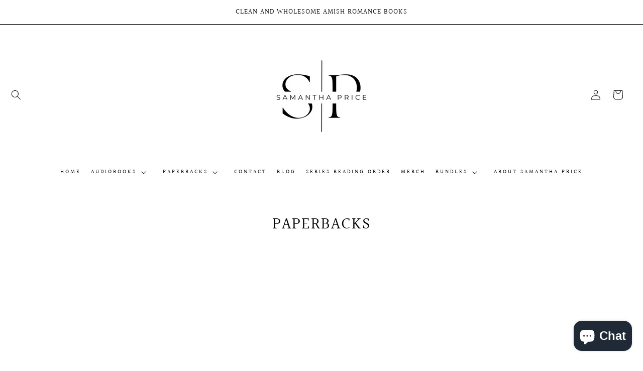

--- FILE ---
content_type: text/html; charset=utf-8
request_url: https://samanthapriceauthor.com/collections/paperbacks
body_size: 24186
content:
<!doctype html>
<html class="no-js" lang="en">
  <head>
<script src="https://sapi.negate.io/script/gScCXSAHifPVoXVGpYzXfQ==?shop=samanthapriceshop.myshopify.com"></script>

    <meta charset="utf-8">
    <meta http-equiv="X-UA-Compatible" content="IE=edge">
    <meta name="viewport" content="width=device-width,initial-scale=1">
    <meta name="theme-color" content="">
    <link rel="canonical" href="https://samanthapriceauthor.com/collections/paperbacks">
    <link rel="preconnect" href="https://cdn.shopify.com" crossorigin><link rel="icon" type="image/png" href="//samanthapriceauthor.com/cdn/shop/files/Screen_Shot_2022-06-04_at_4.50.27_pm_32x32.png?v=1654325639"><link rel="preconnect" href="https://fonts.shopifycdn.com" crossorigin><title>
      PAPERBACKS
 &ndash; samanthapriceshop</title>

    

    

<meta property="og:site_name" content="samanthapriceshop">
<meta property="og:url" content="https://samanthapriceauthor.com/collections/paperbacks">
<meta property="og:title" content="PAPERBACKS">
<meta property="og:type" content="product.group">
<meta property="og:description" content="Shop for Samantha Price Amish fiction romance books, and Amish Cozy mystery books. Large Print Paperbacks in full series as well as paperbacks, and Amish Romance audiobooks."><meta property="og:image" content="http://samanthapriceauthor.com/cdn/shop/files/Screen_Shot_2024-11-29_at_8.23.29_am.png?v=1732948354">
  <meta property="og:image:secure_url" content="https://samanthapriceauthor.com/cdn/shop/files/Screen_Shot_2024-11-29_at_8.23.29_am.png?v=1732948354">
  <meta property="og:image:width" content="1666">
  <meta property="og:image:height" content="1108"><meta name="twitter:site" content="@amishromance"><meta name="twitter:card" content="summary_large_image">
<meta name="twitter:title" content="PAPERBACKS">
<meta name="twitter:description" content="Shop for Samantha Price Amish fiction romance books, and Amish Cozy mystery books. Large Print Paperbacks in full series as well as paperbacks, and Amish Romance audiobooks.">


    <script src="//samanthapriceauthor.com/cdn/shop/t/8/assets/global.js?v=149218417569708675861719639511" defer="defer"></script>
    <script>window.performance && window.performance.mark && window.performance.mark('shopify.content_for_header.start');</script><meta name="facebook-domain-verification" content="slbs23btvuh6ziwey5idfn8xeot5si">
<meta name="google-site-verification" content="ft6eCLYG6yOI2f2BcunIW-KvNoqLPRPIuRx75Hz5YV4">
<meta name="facebook-domain-verification" content="jio4n5varujaquuu0w0wty0szsrwz0">
<meta name="facebook-domain-verification" content="faj9bu78d12xdt4kb565xy057me9fn">
<meta id="shopify-digital-wallet" name="shopify-digital-wallet" content="/63879807227/digital_wallets/dialog">
<meta name="shopify-checkout-api-token" content="f95f707017599ff131572ca15b0f63b6">
<meta id="in-context-paypal-metadata" data-shop-id="63879807227" data-venmo-supported="false" data-environment="production" data-locale="en_US" data-paypal-v4="true" data-currency="USD">
<link rel="alternate" type="application/atom+xml" title="Feed" href="/collections/paperbacks.atom" />
<link rel="alternate" hreflang="x-default" href="https://samanthapriceauthor.com/collections/paperbacks">
<link rel="alternate" hreflang="en-AU" href="https://samanthapriceauthor.com/en-au/collections/paperbacks">
<link rel="alternate" hreflang="en-CA" href="https://samanthapriceauthor.com/en-ca/collections/paperbacks">
<link rel="alternate" hreflang="en-GB" href="https://samanthapriceauthor.com/en-gb/collections/paperbacks">
<link rel="alternate" type="application/json+oembed" href="https://samanthapriceauthor.com/collections/paperbacks.oembed">
<script async="async" src="/checkouts/internal/preloads.js?locale=en-US"></script>
<link rel="preconnect" href="https://shop.app" crossorigin="anonymous">
<script async="async" src="https://shop.app/checkouts/internal/preloads.js?locale=en-US&shop_id=63879807227" crossorigin="anonymous"></script>
<script id="apple-pay-shop-capabilities" type="application/json">{"shopId":63879807227,"countryCode":"AU","currencyCode":"USD","merchantCapabilities":["supports3DS"],"merchantId":"gid:\/\/shopify\/Shop\/63879807227","merchantName":"samanthapriceshop","requiredBillingContactFields":["postalAddress","email","phone"],"requiredShippingContactFields":["postalAddress","email","phone"],"shippingType":"shipping","supportedNetworks":["visa","masterCard","amex","jcb"],"total":{"type":"pending","label":"samanthapriceshop","amount":"1.00"},"shopifyPaymentsEnabled":true,"supportsSubscriptions":true}</script>
<script id="shopify-features" type="application/json">{"accessToken":"f95f707017599ff131572ca15b0f63b6","betas":["rich-media-storefront-analytics"],"domain":"samanthapriceauthor.com","predictiveSearch":true,"shopId":63879807227,"locale":"en"}</script>
<script>var Shopify = Shopify || {};
Shopify.shop = "samanthapriceshop.myshopify.com";
Shopify.locale = "en";
Shopify.currency = {"active":"USD","rate":"1.0"};
Shopify.country = "US";
Shopify.theme = {"name":"Copy of Paperandnotes2.0","id":143103361275,"schema_name":"Dawn","schema_version":"2.0.0","theme_store_id":null,"role":"main"};
Shopify.theme.handle = "null";
Shopify.theme.style = {"id":null,"handle":null};
Shopify.cdnHost = "samanthapriceauthor.com/cdn";
Shopify.routes = Shopify.routes || {};
Shopify.routes.root = "/";</script>
<script type="module">!function(o){(o.Shopify=o.Shopify||{}).modules=!0}(window);</script>
<script>!function(o){function n(){var o=[];function n(){o.push(Array.prototype.slice.apply(arguments))}return n.q=o,n}var t=o.Shopify=o.Shopify||{};t.loadFeatures=n(),t.autoloadFeatures=n()}(window);</script>
<script>
  window.ShopifyPay = window.ShopifyPay || {};
  window.ShopifyPay.apiHost = "shop.app\/pay";
  window.ShopifyPay.redirectState = null;
</script>
<script id="shop-js-analytics" type="application/json">{"pageType":"collection"}</script>
<script defer="defer" async type="module" src="//samanthapriceauthor.com/cdn/shopifycloud/shop-js/modules/v2/client.init-shop-cart-sync_Bc8-qrdt.en.esm.js"></script>
<script defer="defer" async type="module" src="//samanthapriceauthor.com/cdn/shopifycloud/shop-js/modules/v2/chunk.common_CmNk3qlo.esm.js"></script>
<script type="module">
  await import("//samanthapriceauthor.com/cdn/shopifycloud/shop-js/modules/v2/client.init-shop-cart-sync_Bc8-qrdt.en.esm.js");
await import("//samanthapriceauthor.com/cdn/shopifycloud/shop-js/modules/v2/chunk.common_CmNk3qlo.esm.js");

  window.Shopify.SignInWithShop?.initShopCartSync?.({"fedCMEnabled":true,"windoidEnabled":true});

</script>
<script>
  window.Shopify = window.Shopify || {};
  if (!window.Shopify.featureAssets) window.Shopify.featureAssets = {};
  window.Shopify.featureAssets['shop-js'] = {"shop-cart-sync":["modules/v2/client.shop-cart-sync_DOpY4EW0.en.esm.js","modules/v2/chunk.common_CmNk3qlo.esm.js"],"shop-button":["modules/v2/client.shop-button_CI-s0xGZ.en.esm.js","modules/v2/chunk.common_CmNk3qlo.esm.js"],"init-fed-cm":["modules/v2/client.init-fed-cm_D2vsy40D.en.esm.js","modules/v2/chunk.common_CmNk3qlo.esm.js"],"init-windoid":["modules/v2/client.init-windoid_CXNAd0Cm.en.esm.js","modules/v2/chunk.common_CmNk3qlo.esm.js"],"shop-toast-manager":["modules/v2/client.shop-toast-manager_Cx0C6may.en.esm.js","modules/v2/chunk.common_CmNk3qlo.esm.js"],"shop-cash-offers":["modules/v2/client.shop-cash-offers_CL9Nay2h.en.esm.js","modules/v2/chunk.common_CmNk3qlo.esm.js","modules/v2/chunk.modal_CvhjeixQ.esm.js"],"avatar":["modules/v2/client.avatar_BTnouDA3.en.esm.js"],"init-shop-email-lookup-coordinator":["modules/v2/client.init-shop-email-lookup-coordinator_B9mmbKi4.en.esm.js","modules/v2/chunk.common_CmNk3qlo.esm.js"],"init-shop-cart-sync":["modules/v2/client.init-shop-cart-sync_Bc8-qrdt.en.esm.js","modules/v2/chunk.common_CmNk3qlo.esm.js"],"pay-button":["modules/v2/client.pay-button_Bhm3077V.en.esm.js","modules/v2/chunk.common_CmNk3qlo.esm.js"],"init-customer-accounts-sign-up":["modules/v2/client.init-customer-accounts-sign-up_C7zhr03q.en.esm.js","modules/v2/client.shop-login-button_BbMx65lK.en.esm.js","modules/v2/chunk.common_CmNk3qlo.esm.js","modules/v2/chunk.modal_CvhjeixQ.esm.js"],"init-shop-for-new-customer-accounts":["modules/v2/client.init-shop-for-new-customer-accounts_rLbLSDTe.en.esm.js","modules/v2/client.shop-login-button_BbMx65lK.en.esm.js","modules/v2/chunk.common_CmNk3qlo.esm.js","modules/v2/chunk.modal_CvhjeixQ.esm.js"],"checkout-modal":["modules/v2/client.checkout-modal_Fp9GouFF.en.esm.js","modules/v2/chunk.common_CmNk3qlo.esm.js","modules/v2/chunk.modal_CvhjeixQ.esm.js"],"init-customer-accounts":["modules/v2/client.init-customer-accounts_DkVf8Jdu.en.esm.js","modules/v2/client.shop-login-button_BbMx65lK.en.esm.js","modules/v2/chunk.common_CmNk3qlo.esm.js","modules/v2/chunk.modal_CvhjeixQ.esm.js"],"shop-login-button":["modules/v2/client.shop-login-button_BbMx65lK.en.esm.js","modules/v2/chunk.common_CmNk3qlo.esm.js","modules/v2/chunk.modal_CvhjeixQ.esm.js"],"shop-login":["modules/v2/client.shop-login_B9KWmZaW.en.esm.js","modules/v2/chunk.common_CmNk3qlo.esm.js","modules/v2/chunk.modal_CvhjeixQ.esm.js"],"shop-follow-button":["modules/v2/client.shop-follow-button_B-omSWeu.en.esm.js","modules/v2/chunk.common_CmNk3qlo.esm.js","modules/v2/chunk.modal_CvhjeixQ.esm.js"],"lead-capture":["modules/v2/client.lead-capture_DZQFWrYz.en.esm.js","modules/v2/chunk.common_CmNk3qlo.esm.js","modules/v2/chunk.modal_CvhjeixQ.esm.js"],"payment-terms":["modules/v2/client.payment-terms_Bl_bs7GP.en.esm.js","modules/v2/chunk.common_CmNk3qlo.esm.js","modules/v2/chunk.modal_CvhjeixQ.esm.js"]};
</script>
<script>(function() {
  var isLoaded = false;
  function asyncLoad() {
    if (isLoaded) return;
    isLoaded = true;
    var urls = ["https:\/\/loox.io\/widget\/EyZP3a069h\/loox.1657073302531.js?shop=samanthapriceshop.myshopify.com"];
    for (var i = 0; i < urls.length; i++) {
      var s = document.createElement('script');
      s.type = 'text/javascript';
      s.async = true;
      s.src = urls[i];
      var x = document.getElementsByTagName('script')[0];
      x.parentNode.insertBefore(s, x);
    }
  };
  if(window.attachEvent) {
    window.attachEvent('onload', asyncLoad);
  } else {
    window.addEventListener('load', asyncLoad, false);
  }
})();</script>
<script id="__st">var __st={"a":63879807227,"offset":36000,"reqid":"9646bead-c873-44ac-9644-f1ea5d9eff34-1761956925","pageurl":"samanthapriceauthor.com\/collections\/paperbacks","u":"41e10b88d395","p":"collection","rtyp":"collection","rid":396590219515};</script>
<script>window.ShopifyPaypalV4VisibilityTracking = true;</script>
<script id="captcha-bootstrap">!function(){'use strict';const t='contact',e='account',n='new_comment',o=[[t,t],['blogs',n],['comments',n],[t,'customer']],c=[[e,'customer_login'],[e,'guest_login'],[e,'recover_customer_password'],[e,'create_customer']],r=t=>t.map((([t,e])=>`form[action*='/${t}']:not([data-nocaptcha='true']) input[name='form_type'][value='${e}']`)).join(','),a=t=>()=>t?[...document.querySelectorAll(t)].map((t=>t.form)):[];function s(){const t=[...o],e=r(t);return a(e)}const i='password',u='form_key',d=['recaptcha-v3-token','g-recaptcha-response','h-captcha-response',i],f=()=>{try{return window.sessionStorage}catch{return}},m='__shopify_v',_=t=>t.elements[u];function p(t,e,n=!1){try{const o=window.sessionStorage,c=JSON.parse(o.getItem(e)),{data:r}=function(t){const{data:e,action:n}=t;return t[m]||n?{data:e,action:n}:{data:t,action:n}}(c);for(const[e,n]of Object.entries(r))t.elements[e]&&(t.elements[e].value=n);n&&o.removeItem(e)}catch(o){console.error('form repopulation failed',{error:o})}}const l='form_type',E='cptcha';function T(t){t.dataset[E]=!0}const w=window,h=w.document,L='Shopify',v='ce_forms',y='captcha';let A=!1;((t,e)=>{const n=(g='f06e6c50-85a8-45c8-87d0-21a2b65856fe',I='https://cdn.shopify.com/shopifycloud/storefront-forms-hcaptcha/ce_storefront_forms_captcha_hcaptcha.v1.5.2.iife.js',D={infoText:'Protected by hCaptcha',privacyText:'Privacy',termsText:'Terms'},(t,e,n)=>{const o=w[L][v],c=o.bindForm;if(c)return c(t,g,e,D).then(n);var r;o.q.push([[t,g,e,D],n]),r=I,A||(h.body.append(Object.assign(h.createElement('script'),{id:'captcha-provider',async:!0,src:r})),A=!0)});var g,I,D;w[L]=w[L]||{},w[L][v]=w[L][v]||{},w[L][v].q=[],w[L][y]=w[L][y]||{},w[L][y].protect=function(t,e){n(t,void 0,e),T(t)},Object.freeze(w[L][y]),function(t,e,n,w,h,L){const[v,y,A,g]=function(t,e,n){const i=e?o:[],u=t?c:[],d=[...i,...u],f=r(d),m=r(i),_=r(d.filter((([t,e])=>n.includes(e))));return[a(f),a(m),a(_),s()]}(w,h,L),I=t=>{const e=t.target;return e instanceof HTMLFormElement?e:e&&e.form},D=t=>v().includes(t);t.addEventListener('submit',(t=>{const e=I(t);if(!e)return;const n=D(e)&&!e.dataset.hcaptchaBound&&!e.dataset.recaptchaBound,o=_(e),c=g().includes(e)&&(!o||!o.value);(n||c)&&t.preventDefault(),c&&!n&&(function(t){try{if(!f())return;!function(t){const e=f();if(!e)return;const n=_(t);if(!n)return;const o=n.value;o&&e.removeItem(o)}(t);const e=Array.from(Array(32),(()=>Math.random().toString(36)[2])).join('');!function(t,e){_(t)||t.append(Object.assign(document.createElement('input'),{type:'hidden',name:u})),t.elements[u].value=e}(t,e),function(t,e){const n=f();if(!n)return;const o=[...t.querySelectorAll(`input[type='${i}']`)].map((({name:t})=>t)),c=[...d,...o],r={};for(const[a,s]of new FormData(t).entries())c.includes(a)||(r[a]=s);n.setItem(e,JSON.stringify({[m]:1,action:t.action,data:r}))}(t,e)}catch(e){console.error('failed to persist form',e)}}(e),e.submit())}));const S=(t,e)=>{t&&!t.dataset[E]&&(n(t,e.some((e=>e===t))),T(t))};for(const o of['focusin','change'])t.addEventListener(o,(t=>{const e=I(t);D(e)&&S(e,y())}));const B=e.get('form_key'),M=e.get(l),P=B&&M;t.addEventListener('DOMContentLoaded',(()=>{const t=y();if(P)for(const e of t)e.elements[l].value===M&&p(e,B);[...new Set([...A(),...v().filter((t=>'true'===t.dataset.shopifyCaptcha))])].forEach((e=>S(e,t)))}))}(h,new URLSearchParams(w.location.search),n,t,e,['guest_login'])})(!0,!0)}();</script>
<script integrity="sha256-52AcMU7V7pcBOXWImdc/TAGTFKeNjmkeM1Pvks/DTgc=" data-source-attribution="shopify.loadfeatures" defer="defer" src="//samanthapriceauthor.com/cdn/shopifycloud/storefront/assets/storefront/load_feature-81c60534.js" crossorigin="anonymous"></script>
<script crossorigin="anonymous" defer="defer" src="//samanthapriceauthor.com/cdn/shopifycloud/storefront/assets/shopify_pay/storefront-65b4c6d7.js?v=20250812"></script>
<script data-source-attribution="shopify.dynamic_checkout.dynamic.init">var Shopify=Shopify||{};Shopify.PaymentButton=Shopify.PaymentButton||{isStorefrontPortableWallets:!0,init:function(){window.Shopify.PaymentButton.init=function(){};var t=document.createElement("script");t.src="https://samanthapriceauthor.com/cdn/shopifycloud/portable-wallets/latest/portable-wallets.en.js",t.type="module",document.head.appendChild(t)}};
</script>
<script data-source-attribution="shopify.dynamic_checkout.buyer_consent">
  function portableWalletsHideBuyerConsent(e){var t=document.getElementById("shopify-buyer-consent"),n=document.getElementById("shopify-subscription-policy-button");t&&n&&(t.classList.add("hidden"),t.setAttribute("aria-hidden","true"),n.removeEventListener("click",e))}function portableWalletsShowBuyerConsent(e){var t=document.getElementById("shopify-buyer-consent"),n=document.getElementById("shopify-subscription-policy-button");t&&n&&(t.classList.remove("hidden"),t.removeAttribute("aria-hidden"),n.addEventListener("click",e))}window.Shopify?.PaymentButton&&(window.Shopify.PaymentButton.hideBuyerConsent=portableWalletsHideBuyerConsent,window.Shopify.PaymentButton.showBuyerConsent=portableWalletsShowBuyerConsent);
</script>
<script data-source-attribution="shopify.dynamic_checkout.cart.bootstrap">document.addEventListener("DOMContentLoaded",(function(){function t(){return document.querySelector("shopify-accelerated-checkout-cart, shopify-accelerated-checkout")}if(t())Shopify.PaymentButton.init();else{new MutationObserver((function(e,n){t()&&(Shopify.PaymentButton.init(),n.disconnect())})).observe(document.body,{childList:!0,subtree:!0})}}));
</script>
<script id='scb4127' type='text/javascript' async='' src='https://samanthapriceauthor.com/cdn/shopifycloud/privacy-banner/storefront-banner.js'></script><link id="shopify-accelerated-checkout-styles" rel="stylesheet" media="screen" href="https://samanthapriceauthor.com/cdn/shopifycloud/portable-wallets/latest/accelerated-checkout-backwards-compat.css" crossorigin="anonymous">
<style id="shopify-accelerated-checkout-cart">
        #shopify-buyer-consent {
  margin-top: 1em;
  display: inline-block;
  width: 100%;
}

#shopify-buyer-consent.hidden {
  display: none;
}

#shopify-subscription-policy-button {
  background: none;
  border: none;
  padding: 0;
  text-decoration: underline;
  font-size: inherit;
  cursor: pointer;
}

#shopify-subscription-policy-button::before {
  box-shadow: none;
}

      </style>
<script id="sections-script" data-sections="header,footer" defer="defer" src="//samanthapriceauthor.com/cdn/shop/t/8/compiled_assets/scripts.js?900"></script>
<script>window.performance && window.performance.mark && window.performance.mark('shopify.content_for_header.end');</script>


    <style data-shopify>
      @font-face {
  font-family: Halant;
  font-weight: 400;
  font-style: normal;
  font-display: swap;
  src: url("//samanthapriceauthor.com/cdn/fonts/halant/halant_n4.7a3ca1dd5e401bca6e0e60419988fc6cfb4396fb.woff2") format("woff2"),
       url("//samanthapriceauthor.com/cdn/fonts/halant/halant_n4.38c179b4994871894f8956587b45f527a9326a7a.woff") format("woff");
}

      @font-face {
  font-family: Halant;
  font-weight: 700;
  font-style: normal;
  font-display: swap;
  src: url("//samanthapriceauthor.com/cdn/fonts/halant/halant_n7.ca85763a6b1d4db2821ce72b91b0787a4d00725a.woff2") format("woff2"),
       url("//samanthapriceauthor.com/cdn/fonts/halant/halant_n7.d860e20d37e9728273b51977fc9a930bf7ab4489.woff") format("woff");
}

      
      
      @font-face {
  font-family: Halant;
  font-weight: 400;
  font-style: normal;
  font-display: swap;
  src: url("//samanthapriceauthor.com/cdn/fonts/halant/halant_n4.7a3ca1dd5e401bca6e0e60419988fc6cfb4396fb.woff2") format("woff2"),
       url("//samanthapriceauthor.com/cdn/fonts/halant/halant_n4.38c179b4994871894f8956587b45f527a9326a7a.woff") format("woff");
}


      :root {
        --font-body-family: Halant, serif;
        --font-body-style: normal;
        --font-body-weight: 400;

        --font-heading-family: Halant, serif;
        --font-heading-style: normal;
        --font-heading-weight: 400;

        --color-base-text: 18, 18, 18;
        --color-base-background-1: 255, 255, 255;
        --color-base-background-2: 248, 92, 92;
        --color-base-solid-button-labels: 18, 18, 18;
        --color-base-outline-button-labels: 0, 0, 0;
        --color-base-accent-1: 255, 163, 28;
        --color-base-accent-2: 255, 163, 28;
        --payment-terms-background-color: #ffffff;

        --gradient-base-background-1: #ffffff;
        --gradient-base-background-2: #f85c5c;
        --gradient-base-accent-1: #ffa31c;
        --gradient-base-accent-2: #ffa31c;

        --page-width: 160rem;
      }

      *,
      *::before,
      *::after {
        box-sizing: inherit;
      }

      html {
        box-sizing: border-box;
        font-size: 62.5%;
        height: 100%;
      }

      body {
        display: grid;
        grid-template-rows: auto auto 1fr auto;
        grid-template-columns: 100%;
        min-height: 100%;
        margin: 0;
        font-size: 1.5rem;
        letter-spacing: 0.06rem;
        line-height: 1.8;
        font-family: var(--font-body-family);
        font-style: var(--font-body-style);
        font-weight: var(--font-body-weight);
      }

      @media screen and (min-width: 750px) {
        body {
          font-size: 1.6rem;
        }
      }
    </style>

    <link href="//samanthapriceauthor.com/cdn/shop/t/8/assets/base.css?v=72987112647882232311719639511" rel="stylesheet" type="text/css" media="all" />
<link rel="preload" as="font" href="//samanthapriceauthor.com/cdn/fonts/halant/halant_n4.7a3ca1dd5e401bca6e0e60419988fc6cfb4396fb.woff2" type="font/woff2" crossorigin><link rel="preload" as="font" href="//samanthapriceauthor.com/cdn/fonts/halant/halant_n4.7a3ca1dd5e401bca6e0e60419988fc6cfb4396fb.woff2" type="font/woff2" crossorigin><link rel="stylesheet" href="//samanthapriceauthor.com/cdn/shop/t/8/assets/component-predictive-search.css?v=18325970143817553471719639511" media="print" onload="this.media='all'"><script>document.documentElement.className = document.documentElement.className.replace('no-js', 'js');</script>
  
	<script>var loox_global_hash = '1761258118591';</script><script>var loox_pop_active = true;var loox_pop_display = {"home_page":true,"product_page":true,"cart_page":true,"other_pages":true};</script><style>.loox-reviews-default { max-width: 1200px; margin: 0 auto; }.loox-rating .loox-icon { color:#fab050; }
:root { --lxs-rating-icon-color: #fab050; }</style>
<!-- BEGIN app block: shopify://apps/bm-country-blocker-ip-blocker/blocks/boostmark-blocker/bf9db4b9-be4b-45e1-8127-bbcc07d93e7e --><script src="https://cdn.shopify.com/extensions/0199b3f8-394b-7b4c-a729-5df2f2385b3d/boostymark-regionblock-66/assets/blocker.js?v=4&shop=samanthapriceshop.myshopify.com" async></script>
<script src="https://cdn.shopify.com/extensions/0199b3f8-394b-7b4c-a729-5df2f2385b3d/boostymark-regionblock-66/assets/jk4ukh.js?c=6&shop=samanthapriceshop.myshopify.com" async></script>





















<!-- END app block --><!-- BEGIN app block: shopify://apps/frequently-bought/blocks/app-embed-block/b1a8cbea-c844-4842-9529-7c62dbab1b1f --><script>
    window.codeblackbelt = window.codeblackbelt || {};
    window.codeblackbelt.shop = window.codeblackbelt.shop || 'samanthapriceshop.myshopify.com';
    </script><script src="//cdn.codeblackbelt.com/widgets/frequently-bought-together/bootstrap.min.js?version=2025110110+1000" async></script>
 <!-- END app block --><!-- BEGIN app block: shopify://apps/klaviyo-email-marketing-sms/blocks/klaviyo-onsite-embed/2632fe16-c075-4321-a88b-50b567f42507 -->












  <script async src="https://static.klaviyo.com/onsite/js/XF5fDr/klaviyo.js?company_id=XF5fDr"></script>
  <script>!function(){if(!window.klaviyo){window._klOnsite=window._klOnsite||[];try{window.klaviyo=new Proxy({},{get:function(n,i){return"push"===i?function(){var n;(n=window._klOnsite).push.apply(n,arguments)}:function(){for(var n=arguments.length,o=new Array(n),w=0;w<n;w++)o[w]=arguments[w];var t="function"==typeof o[o.length-1]?o.pop():void 0,e=new Promise((function(n){window._klOnsite.push([i].concat(o,[function(i){t&&t(i),n(i)}]))}));return e}}})}catch(n){window.klaviyo=window.klaviyo||[],window.klaviyo.push=function(){var n;(n=window._klOnsite).push.apply(n,arguments)}}}}();</script>

  




  <script>
    window.klaviyoReviewsProductDesignMode = false
  </script>







<!-- END app block --><script src="https://cdn.shopify.com/extensions/7bc9bb47-adfa-4267-963e-cadee5096caf/inbox-1252/assets/inbox-chat-loader.js" type="text/javascript" defer="defer"></script>
<link href="https://monorail-edge.shopifysvc.com" rel="dns-prefetch">
<script>(function(){if ("sendBeacon" in navigator && "performance" in window) {try {var session_token_from_headers = performance.getEntriesByType('navigation')[0].serverTiming.find(x => x.name == '_s').description;} catch {var session_token_from_headers = undefined;}var session_cookie_matches = document.cookie.match(/_shopify_s=([^;]*)/);var session_token_from_cookie = session_cookie_matches && session_cookie_matches.length === 2 ? session_cookie_matches[1] : "";var session_token = session_token_from_headers || session_token_from_cookie || "";function handle_abandonment_event(e) {var entries = performance.getEntries().filter(function(entry) {return /monorail-edge.shopifysvc.com/.test(entry.name);});if (!window.abandonment_tracked && entries.length === 0) {window.abandonment_tracked = true;var currentMs = Date.now();var navigation_start = performance.timing.navigationStart;var payload = {shop_id: 63879807227,url: window.location.href,navigation_start,duration: currentMs - navigation_start,session_token,page_type: "collection"};window.navigator.sendBeacon("https://monorail-edge.shopifysvc.com/v1/produce", JSON.stringify({schema_id: "online_store_buyer_site_abandonment/1.1",payload: payload,metadata: {event_created_at_ms: currentMs,event_sent_at_ms: currentMs}}));}}window.addEventListener('pagehide', handle_abandonment_event);}}());</script>
<script id="web-pixels-manager-setup">(function e(e,d,r,n,o){if(void 0===o&&(o={}),!Boolean(null===(a=null===(i=window.Shopify)||void 0===i?void 0:i.analytics)||void 0===a?void 0:a.replayQueue)){var i,a;window.Shopify=window.Shopify||{};var t=window.Shopify;t.analytics=t.analytics||{};var s=t.analytics;s.replayQueue=[],s.publish=function(e,d,r){return s.replayQueue.push([e,d,r]),!0};try{self.performance.mark("wpm:start")}catch(e){}var l=function(){var e={modern:/Edge?\/(1{2}[4-9]|1[2-9]\d|[2-9]\d{2}|\d{4,})\.\d+(\.\d+|)|Firefox\/(1{2}[4-9]|1[2-9]\d|[2-9]\d{2}|\d{4,})\.\d+(\.\d+|)|Chrom(ium|e)\/(9{2}|\d{3,})\.\d+(\.\d+|)|(Maci|X1{2}).+ Version\/(15\.\d+|(1[6-9]|[2-9]\d|\d{3,})\.\d+)([,.]\d+|)( \(\w+\)|)( Mobile\/\w+|) Safari\/|Chrome.+OPR\/(9{2}|\d{3,})\.\d+\.\d+|(CPU[ +]OS|iPhone[ +]OS|CPU[ +]iPhone|CPU IPhone OS|CPU iPad OS)[ +]+(15[._]\d+|(1[6-9]|[2-9]\d|\d{3,})[._]\d+)([._]\d+|)|Android:?[ /-](13[3-9]|1[4-9]\d|[2-9]\d{2}|\d{4,})(\.\d+|)(\.\d+|)|Android.+Firefox\/(13[5-9]|1[4-9]\d|[2-9]\d{2}|\d{4,})\.\d+(\.\d+|)|Android.+Chrom(ium|e)\/(13[3-9]|1[4-9]\d|[2-9]\d{2}|\d{4,})\.\d+(\.\d+|)|SamsungBrowser\/([2-9]\d|\d{3,})\.\d+/,legacy:/Edge?\/(1[6-9]|[2-9]\d|\d{3,})\.\d+(\.\d+|)|Firefox\/(5[4-9]|[6-9]\d|\d{3,})\.\d+(\.\d+|)|Chrom(ium|e)\/(5[1-9]|[6-9]\d|\d{3,})\.\d+(\.\d+|)([\d.]+$|.*Safari\/(?![\d.]+ Edge\/[\d.]+$))|(Maci|X1{2}).+ Version\/(10\.\d+|(1[1-9]|[2-9]\d|\d{3,})\.\d+)([,.]\d+|)( \(\w+\)|)( Mobile\/\w+|) Safari\/|Chrome.+OPR\/(3[89]|[4-9]\d|\d{3,})\.\d+\.\d+|(CPU[ +]OS|iPhone[ +]OS|CPU[ +]iPhone|CPU IPhone OS|CPU iPad OS)[ +]+(10[._]\d+|(1[1-9]|[2-9]\d|\d{3,})[._]\d+)([._]\d+|)|Android:?[ /-](13[3-9]|1[4-9]\d|[2-9]\d{2}|\d{4,})(\.\d+|)(\.\d+|)|Mobile Safari.+OPR\/([89]\d|\d{3,})\.\d+\.\d+|Android.+Firefox\/(13[5-9]|1[4-9]\d|[2-9]\d{2}|\d{4,})\.\d+(\.\d+|)|Android.+Chrom(ium|e)\/(13[3-9]|1[4-9]\d|[2-9]\d{2}|\d{4,})\.\d+(\.\d+|)|Android.+(UC? ?Browser|UCWEB|U3)[ /]?(15\.([5-9]|\d{2,})|(1[6-9]|[2-9]\d|\d{3,})\.\d+)\.\d+|SamsungBrowser\/(5\.\d+|([6-9]|\d{2,})\.\d+)|Android.+MQ{2}Browser\/(14(\.(9|\d{2,})|)|(1[5-9]|[2-9]\d|\d{3,})(\.\d+|))(\.\d+|)|K[Aa][Ii]OS\/(3\.\d+|([4-9]|\d{2,})\.\d+)(\.\d+|)/},d=e.modern,r=e.legacy,n=navigator.userAgent;return n.match(d)?"modern":n.match(r)?"legacy":"unknown"}(),u="modern"===l?"modern":"legacy",c=(null!=n?n:{modern:"",legacy:""})[u],f=function(e){return[e.baseUrl,"/wpm","/b",e.hashVersion,"modern"===e.buildTarget?"m":"l",".js"].join("")}({baseUrl:d,hashVersion:r,buildTarget:u}),m=function(e){var d=e.version,r=e.bundleTarget,n=e.surface,o=e.pageUrl,i=e.monorailEndpoint;return{emit:function(e){var a=e.status,t=e.errorMsg,s=(new Date).getTime(),l=JSON.stringify({metadata:{event_sent_at_ms:s},events:[{schema_id:"web_pixels_manager_load/3.1",payload:{version:d,bundle_target:r,page_url:o,status:a,surface:n,error_msg:t},metadata:{event_created_at_ms:s}}]});if(!i)return console&&console.warn&&console.warn("[Web Pixels Manager] No Monorail endpoint provided, skipping logging."),!1;try{return self.navigator.sendBeacon.bind(self.navigator)(i,l)}catch(e){}var u=new XMLHttpRequest;try{return u.open("POST",i,!0),u.setRequestHeader("Content-Type","text/plain"),u.send(l),!0}catch(e){return console&&console.warn&&console.warn("[Web Pixels Manager] Got an unhandled error while logging to Monorail."),!1}}}}({version:r,bundleTarget:l,surface:e.surface,pageUrl:self.location.href,monorailEndpoint:e.monorailEndpoint});try{o.browserTarget=l,function(e){var d=e.src,r=e.async,n=void 0===r||r,o=e.onload,i=e.onerror,a=e.sri,t=e.scriptDataAttributes,s=void 0===t?{}:t,l=document.createElement("script"),u=document.querySelector("head"),c=document.querySelector("body");if(l.async=n,l.src=d,a&&(l.integrity=a,l.crossOrigin="anonymous"),s)for(var f in s)if(Object.prototype.hasOwnProperty.call(s,f))try{l.dataset[f]=s[f]}catch(e){}if(o&&l.addEventListener("load",o),i&&l.addEventListener("error",i),u)u.appendChild(l);else{if(!c)throw new Error("Did not find a head or body element to append the script");c.appendChild(l)}}({src:f,async:!0,onload:function(){if(!function(){var e,d;return Boolean(null===(d=null===(e=window.Shopify)||void 0===e?void 0:e.analytics)||void 0===d?void 0:d.initialized)}()){var d=window.webPixelsManager.init(e)||void 0;if(d){var r=window.Shopify.analytics;r.replayQueue.forEach((function(e){var r=e[0],n=e[1],o=e[2];d.publishCustomEvent(r,n,o)})),r.replayQueue=[],r.publish=d.publishCustomEvent,r.visitor=d.visitor,r.initialized=!0}}},onerror:function(){return m.emit({status:"failed",errorMsg:"".concat(f," has failed to load")})},sri:function(e){var d=/^sha384-[A-Za-z0-9+/=]+$/;return"string"==typeof e&&d.test(e)}(c)?c:"",scriptDataAttributes:o}),m.emit({status:"loading"})}catch(e){m.emit({status:"failed",errorMsg:(null==e?void 0:e.message)||"Unknown error"})}}})({shopId: 63879807227,storefrontBaseUrl: "https://samanthapriceauthor.com",extensionsBaseUrl: "https://extensions.shopifycdn.com/cdn/shopifycloud/web-pixels-manager",monorailEndpoint: "https://monorail-edge.shopifysvc.com/unstable/produce_batch",surface: "storefront-renderer",enabledBetaFlags: ["2dca8a86"],webPixelsConfigList: [{"id":"515932411","configuration":"{\"config\":\"{\\\"google_tag_ids\\\":[\\\"G-5QCHPD3Q13\\\",\\\"AW-10991571207\\\",\\\"GT-MBNT3CD\\\"],\\\"target_country\\\":\\\"US\\\",\\\"gtag_events\\\":[{\\\"type\\\":\\\"begin_checkout\\\",\\\"action_label\\\":[\\\"G-5QCHPD3Q13\\\",\\\"AW-10991571207\\\/eAfTCPnaqJ8YEIeimPko\\\"]},{\\\"type\\\":\\\"search\\\",\\\"action_label\\\":[\\\"G-5QCHPD3Q13\\\",\\\"AW-10991571207\\\/3KzSCPPaqJ8YEIeimPko\\\"]},{\\\"type\\\":\\\"view_item\\\",\\\"action_label\\\":[\\\"G-5QCHPD3Q13\\\",\\\"AW-10991571207\\\/zRx2CPDaqJ8YEIeimPko\\\",\\\"MC-S8C0L152V8\\\"]},{\\\"type\\\":\\\"purchase\\\",\\\"action_label\\\":[\\\"G-5QCHPD3Q13\\\",\\\"AW-10991571207\\\/SNOgCOraqJ8YEIeimPko\\\",\\\"MC-S8C0L152V8\\\"]},{\\\"type\\\":\\\"page_view\\\",\\\"action_label\\\":[\\\"G-5QCHPD3Q13\\\",\\\"AW-10991571207\\\/gcHOCO3aqJ8YEIeimPko\\\",\\\"MC-S8C0L152V8\\\"]},{\\\"type\\\":\\\"add_payment_info\\\",\\\"action_label\\\":[\\\"G-5QCHPD3Q13\\\",\\\"AW-10991571207\\\/eKt4CPzaqJ8YEIeimPko\\\"]},{\\\"type\\\":\\\"add_to_cart\\\",\\\"action_label\\\":[\\\"G-5QCHPD3Q13\\\",\\\"AW-10991571207\\\/n8QACPbaqJ8YEIeimPko\\\"]}],\\\"enable_monitoring_mode\\\":false}\"}","eventPayloadVersion":"v1","runtimeContext":"OPEN","scriptVersion":"b2a88bafab3e21179ed38636efcd8a93","type":"APP","apiClientId":1780363,"privacyPurposes":[],"dataSharingAdjustments":{"protectedCustomerApprovalScopes":[]}},{"id":"168329467","configuration":"{\"pixel_id\":\"347247357259762\",\"pixel_type\":\"facebook_pixel\",\"metaapp_system_user_token\":\"-\"}","eventPayloadVersion":"v1","runtimeContext":"OPEN","scriptVersion":"ca16bc87fe92b6042fbaa3acc2fbdaa6","type":"APP","apiClientId":2329312,"privacyPurposes":["ANALYTICS","MARKETING","SALE_OF_DATA"],"dataSharingAdjustments":{"protectedCustomerApprovalScopes":[]}},{"id":"65831163","configuration":"{\"tagID\":\"2613671740231\"}","eventPayloadVersion":"v1","runtimeContext":"STRICT","scriptVersion":"18031546ee651571ed29edbe71a3550b","type":"APP","apiClientId":3009811,"privacyPurposes":["ANALYTICS","MARKETING","SALE_OF_DATA"],"dataSharingAdjustments":{"protectedCustomerApprovalScopes":["read_customer_address","read_customer_email","read_customer_name","read_customer_personal_data","read_customer_phone"]}},{"id":"shopify-app-pixel","configuration":"{}","eventPayloadVersion":"v1","runtimeContext":"STRICT","scriptVersion":"0450","apiClientId":"shopify-pixel","type":"APP","privacyPurposes":["ANALYTICS","MARKETING"]},{"id":"shopify-custom-pixel","eventPayloadVersion":"v1","runtimeContext":"LAX","scriptVersion":"0450","apiClientId":"shopify-pixel","type":"CUSTOM","privacyPurposes":["ANALYTICS","MARKETING"]}],isMerchantRequest: false,initData: {"shop":{"name":"samanthapriceshop","paymentSettings":{"currencyCode":"USD"},"myshopifyDomain":"samanthapriceshop.myshopify.com","countryCode":"AU","storefrontUrl":"https:\/\/samanthapriceauthor.com"},"customer":null,"cart":null,"checkout":null,"productVariants":[],"purchasingCompany":null},},"https://samanthapriceauthor.com/cdn","5303c62bw494ab25dp0d72f2dcm48e21f5a",{"modern":"","legacy":""},{"shopId":"63879807227","storefrontBaseUrl":"https:\/\/samanthapriceauthor.com","extensionBaseUrl":"https:\/\/extensions.shopifycdn.com\/cdn\/shopifycloud\/web-pixels-manager","surface":"storefront-renderer","enabledBetaFlags":"[\"2dca8a86\"]","isMerchantRequest":"false","hashVersion":"5303c62bw494ab25dp0d72f2dcm48e21f5a","publish":"custom","events":"[[\"page_viewed\",{}],[\"collection_viewed\",{\"collection\":{\"id\":\"396590219515\",\"title\":\"PAPERBACKS\",\"productVariants\":[{\"price\":{\"amount\":16.99,\"currencyCode\":\"USD\"},\"product\":{\"title\":\"A Blessed Amish Christmas (PAPERBACK)\",\"vendor\":\"samanthapriceshop\",\"id\":\"7717275402491\",\"untranslatedTitle\":\"A Blessed Amish Christmas (PAPERBACK)\",\"url\":\"\/products\/a-blessed-amish-christmas-paperback\",\"type\":\"\"},\"id\":\"43081995976955\",\"image\":{\"src\":\"\/\/samanthapriceauthor.com\/cdn\/shop\/products\/BLESSEDAMISHPB.jpg?v=1653897030\"},\"sku\":\"CHRISTMAS4PAPERBACK\",\"title\":\"Default Title\",\"untranslatedTitle\":\"Default Title\"},{\"price\":{\"amount\":14.99,\"currencyCode\":\"USD\"},\"product\":{\"title\":\"A Baby for Florence (PAPERBACK)\",\"vendor\":\"samanthapriceshop\",\"id\":\"7691479449851\",\"untranslatedTitle\":\"A Baby for Florence (PAPERBACK)\",\"url\":\"\/products\/a-baby-for-florence-paperback\",\"type\":\"\"},\"id\":\"42998536569083\",\"image\":{\"src\":\"\/\/samanthapriceauthor.com\/cdn\/shop\/files\/Amishbabybook.jpg?v=1719968758\"},\"sku\":\"BONNET9PAPERBACK\",\"title\":\"Default Title\",\"untranslatedTitle\":\"Default Title\"},{\"price\":{\"amount\":13.99,\"currencyCode\":\"USD\"},\"product\":{\"title\":\"A Second Chance (PAPERBACK)\",\"vendor\":\"samanthapriceshop\",\"id\":\"7723384242427\",\"untranslatedTitle\":\"A Second Chance (PAPERBACK)\",\"url\":\"\/products\/a-second-chance-paperback\",\"type\":\"\"},\"id\":\"43101660020987\",\"image\":{\"src\":\"\/\/samanthapriceauthor.com\/cdn\/shop\/files\/secondchanceamishromance.jpg?v=1707644669\"},\"sku\":\"ROMSEC5PAPERBACK\",\"title\":\"Default Title\",\"untranslatedTitle\":\"Default Title\"}]}}]]"});</script><script>
  window.ShopifyAnalytics = window.ShopifyAnalytics || {};
  window.ShopifyAnalytics.meta = window.ShopifyAnalytics.meta || {};
  window.ShopifyAnalytics.meta.currency = 'USD';
  var meta = {"products":[{"id":7717275402491,"gid":"gid:\/\/shopify\/Product\/7717275402491","vendor":"samanthapriceshop","type":"","variants":[{"id":43081995976955,"price":1699,"name":"A Blessed Amish Christmas (PAPERBACK)","public_title":null,"sku":"CHRISTMAS4PAPERBACK"}],"remote":false},{"id":7691479449851,"gid":"gid:\/\/shopify\/Product\/7691479449851","vendor":"samanthapriceshop","type":"","variants":[{"id":42998536569083,"price":1499,"name":"A Baby for Florence (PAPERBACK)","public_title":null,"sku":"BONNET9PAPERBACK"}],"remote":false},{"id":7723384242427,"gid":"gid:\/\/shopify\/Product\/7723384242427","vendor":"samanthapriceshop","type":"","variants":[{"id":43101660020987,"price":1399,"name":"A Second Chance (PAPERBACK)","public_title":null,"sku":"ROMSEC5PAPERBACK"}],"remote":false}],"page":{"pageType":"collection","resourceType":"collection","resourceId":396590219515}};
  for (var attr in meta) {
    window.ShopifyAnalytics.meta[attr] = meta[attr];
  }
</script>
<script class="analytics">
  (function () {
    var customDocumentWrite = function(content) {
      var jquery = null;

      if (window.jQuery) {
        jquery = window.jQuery;
      } else if (window.Checkout && window.Checkout.$) {
        jquery = window.Checkout.$;
      }

      if (jquery) {
        jquery('body').append(content);
      }
    };

    var hasLoggedConversion = function(token) {
      if (token) {
        return document.cookie.indexOf('loggedConversion=' + token) !== -1;
      }
      return false;
    }

    var setCookieIfConversion = function(token) {
      if (token) {
        var twoMonthsFromNow = new Date(Date.now());
        twoMonthsFromNow.setMonth(twoMonthsFromNow.getMonth() + 2);

        document.cookie = 'loggedConversion=' + token + '; expires=' + twoMonthsFromNow;
      }
    }

    var trekkie = window.ShopifyAnalytics.lib = window.trekkie = window.trekkie || [];
    if (trekkie.integrations) {
      return;
    }
    trekkie.methods = [
      'identify',
      'page',
      'ready',
      'track',
      'trackForm',
      'trackLink'
    ];
    trekkie.factory = function(method) {
      return function() {
        var args = Array.prototype.slice.call(arguments);
        args.unshift(method);
        trekkie.push(args);
        return trekkie;
      };
    };
    for (var i = 0; i < trekkie.methods.length; i++) {
      var key = trekkie.methods[i];
      trekkie[key] = trekkie.factory(key);
    }
    trekkie.load = function(config) {
      trekkie.config = config || {};
      trekkie.config.initialDocumentCookie = document.cookie;
      var first = document.getElementsByTagName('script')[0];
      var script = document.createElement('script');
      script.type = 'text/javascript';
      script.onerror = function(e) {
        var scriptFallback = document.createElement('script');
        scriptFallback.type = 'text/javascript';
        scriptFallback.onerror = function(error) {
                var Monorail = {
      produce: function produce(monorailDomain, schemaId, payload) {
        var currentMs = new Date().getTime();
        var event = {
          schema_id: schemaId,
          payload: payload,
          metadata: {
            event_created_at_ms: currentMs,
            event_sent_at_ms: currentMs
          }
        };
        return Monorail.sendRequest("https://" + monorailDomain + "/v1/produce", JSON.stringify(event));
      },
      sendRequest: function sendRequest(endpointUrl, payload) {
        // Try the sendBeacon API
        if (window && window.navigator && typeof window.navigator.sendBeacon === 'function' && typeof window.Blob === 'function' && !Monorail.isIos12()) {
          var blobData = new window.Blob([payload], {
            type: 'text/plain'
          });

          if (window.navigator.sendBeacon(endpointUrl, blobData)) {
            return true;
          } // sendBeacon was not successful

        } // XHR beacon

        var xhr = new XMLHttpRequest();

        try {
          xhr.open('POST', endpointUrl);
          xhr.setRequestHeader('Content-Type', 'text/plain');
          xhr.send(payload);
        } catch (e) {
          console.log(e);
        }

        return false;
      },
      isIos12: function isIos12() {
        return window.navigator.userAgent.lastIndexOf('iPhone; CPU iPhone OS 12_') !== -1 || window.navigator.userAgent.lastIndexOf('iPad; CPU OS 12_') !== -1;
      }
    };
    Monorail.produce('monorail-edge.shopifysvc.com',
      'trekkie_storefront_load_errors/1.1',
      {shop_id: 63879807227,
      theme_id: 143103361275,
      app_name: "storefront",
      context_url: window.location.href,
      source_url: "//samanthapriceauthor.com/cdn/s/trekkie.storefront.5ad93876886aa0a32f5bade9f25632a26c6f183a.min.js"});

        };
        scriptFallback.async = true;
        scriptFallback.src = '//samanthapriceauthor.com/cdn/s/trekkie.storefront.5ad93876886aa0a32f5bade9f25632a26c6f183a.min.js';
        first.parentNode.insertBefore(scriptFallback, first);
      };
      script.async = true;
      script.src = '//samanthapriceauthor.com/cdn/s/trekkie.storefront.5ad93876886aa0a32f5bade9f25632a26c6f183a.min.js';
      first.parentNode.insertBefore(script, first);
    };
    trekkie.load(
      {"Trekkie":{"appName":"storefront","development":false,"defaultAttributes":{"shopId":63879807227,"isMerchantRequest":null,"themeId":143103361275,"themeCityHash":"9271531520267040742","contentLanguage":"en","currency":"USD","eventMetadataId":"662773c4-3f7b-45b1-9deb-41d91be2aecb"},"isServerSideCookieWritingEnabled":true,"monorailRegion":"shop_domain","enabledBetaFlags":["f0df213a"]},"Session Attribution":{},"S2S":{"facebookCapiEnabled":true,"source":"trekkie-storefront-renderer","apiClientId":580111}}
    );

    var loaded = false;
    trekkie.ready(function() {
      if (loaded) return;
      loaded = true;

      window.ShopifyAnalytics.lib = window.trekkie;

      var originalDocumentWrite = document.write;
      document.write = customDocumentWrite;
      try { window.ShopifyAnalytics.merchantGoogleAnalytics.call(this); } catch(error) {};
      document.write = originalDocumentWrite;

      window.ShopifyAnalytics.lib.page(null,{"pageType":"collection","resourceType":"collection","resourceId":396590219515,"shopifyEmitted":true});

      var match = window.location.pathname.match(/checkouts\/(.+)\/(thank_you|post_purchase)/)
      var token = match? match[1]: undefined;
      if (!hasLoggedConversion(token)) {
        setCookieIfConversion(token);
        window.ShopifyAnalytics.lib.track("Viewed Product Category",{"currency":"USD","category":"Collection: paperbacks","collectionName":"paperbacks","collectionId":396590219515,"nonInteraction":true},undefined,undefined,{"shopifyEmitted":true});
      }
    });


        var eventsListenerScript = document.createElement('script');
        eventsListenerScript.async = true;
        eventsListenerScript.src = "//samanthapriceauthor.com/cdn/shopifycloud/storefront/assets/shop_events_listener-b8f524ab.js";
        document.getElementsByTagName('head')[0].appendChild(eventsListenerScript);

})();</script>
<script
  defer
  src="https://samanthapriceauthor.com/cdn/shopifycloud/perf-kit/shopify-perf-kit-2.1.1.min.js"
  data-application="storefront-renderer"
  data-shop-id="63879807227"
  data-render-region="gcp-us-central1"
  data-page-type="collection"
  data-theme-instance-id="143103361275"
  data-theme-name="Dawn"
  data-theme-version="2.0.0"
  data-monorail-region="shop_domain"
  data-resource-timing-sampling-rate="10"
  data-shs="true"
  data-shs-beacon="true"
  data-shs-export-with-fetch="true"
  data-shs-logs-sample-rate="1"
></script>
</head>

  <body class="gradient">
    <a class="skip-to-content-link button visually-hidden" href="#MainContent">
      Skip to content
    </a>

    <div id="shopify-section-announcement-bar" class="shopify-section">
<div class="announcement-bar color-background-1 gradient" role="region" aria-label="Announcement" ><p class="announcement-bar__message h5">
                CLEAN AND WHOLESOME AMISH ROMANCE BOOKS
</p></div>
</div>
    <div id="shopify-section-header" class="shopify-section"><link rel="stylesheet" href="//samanthapriceauthor.com/cdn/shop/t/8/assets/component-list-menu.css?v=63868752876691461091719639511" media="print" onload="this.media='all'">
<link rel="stylesheet" href="//samanthapriceauthor.com/cdn/shop/t/8/assets/component-search.css?v=121503230326587139741719639511" media="print" onload="this.media='all'">
<link rel="stylesheet" href="//samanthapriceauthor.com/cdn/shop/t/8/assets/component-list-social-2.css?v=176712464001841033651719639511" media="print" onload="this.media='all'">
<link rel="stylesheet" href="//samanthapriceauthor.com/cdn/shop/t/8/assets/component-menu-drawer.css?v=4521300540633184081719639511" media="print" onload="this.media='all'">
<link rel="stylesheet" href="//samanthapriceauthor.com/cdn/shop/t/8/assets/component-cart-notification.css?v=87135131402575196631719639511" media="print" onload="this.media='all'"><link rel="stylesheet" href="//samanthapriceauthor.com/cdn/shop/t/8/assets/component-price.css?v=183556404328749792281719639511" media="print" onload="this.media='all'">
  <link rel="stylesheet" href="//samanthapriceauthor.com/cdn/shop/t/8/assets/component-loading-overlay.css?v=85072440006417852071719639511" media="print" onload="this.media='all'"><noscript><link href="//samanthapriceauthor.com/cdn/shop/t/8/assets/component-list-menu.css?v=63868752876691461091719639511" rel="stylesheet" type="text/css" media="all" /></noscript>
<noscript><link href="//samanthapriceauthor.com/cdn/shop/t/8/assets/component-search.css?v=121503230326587139741719639511" rel="stylesheet" type="text/css" media="all" /></noscript>
<noscript><link href="//samanthapriceauthor.com/cdn/shop/t/8/assets/component-list-social-2.css?v=176712464001841033651719639511" rel="stylesheet" type="text/css" media="all" /></noscript>
<noscript><link href="//samanthapriceauthor.com/cdn/shop/t/8/assets/component-menu-drawer.css?v=4521300540633184081719639511" rel="stylesheet" type="text/css" media="all" /></noscript>
<noscript><link href="//samanthapriceauthor.com/cdn/shop/t/8/assets/component-cart-notification.css?v=87135131402575196631719639511" rel="stylesheet" type="text/css" media="all" /></noscript>

<style>
  header-drawer {
    justify-self: start;
    margin-left: -1.2rem;
  }

  @media screen and (min-width: 990px) {
    header-drawer {
      display: none;
    }
  }

  .menu-drawer-container {
    display: flex;
  }

  .list-menu {
    list-style: none;
    padding: 0;
    margin: 0;
  }

  .list-menu--inline {
    display: inline-flex;
    flex-wrap: wrap;
  }

  summary.list-menu__item {
    padding-right: 2.7rem;
  }

  .list-menu__item {
    display: flex;
    align-items: center;
    line-height: 1.3;
  }

  .list-menu__item--link {
    text-decoration: none;
    padding-bottom: 1rem;
    padding-top: 1rem;
    line-height: 1.8;
  }

  @media screen and (min-width: 750px) {
    .list-menu__item--link {
      padding-bottom: 0.5rem;
      padding-top: 0.5rem;
    }
  }
  
  
  
  
</style>

<script src="//samanthapriceauthor.com/cdn/shop/t/8/assets/details-disclosure.js?v=130383321174778955031719639511" defer="defer"></script>
<script src="//samanthapriceauthor.com/cdn/shop/t/8/assets/details-modal.js?v=28236984606388830511719639511" defer="defer"></script>
<script src="//samanthapriceauthor.com/cdn/shop/t/8/assets/cart-notification.js?v=18770815536247936311719639511" defer="defer"></script>

<svg xmlns="http://www.w3.org/2000/svg" class="hidden">
  <symbol id="icon-search" viewbox="0 0 18 19" fill="none">
    <path fill-rule="evenodd" clip-rule="evenodd" d="M11.03 11.68A5.784 5.784 0 112.85 3.5a5.784 5.784 0 018.18 8.18zm.26 1.12a6.78 6.78 0 11.72-.7l5.4 5.4a.5.5 0 11-.71.7l-5.41-5.4z" fill="currentColor"/>
  </symbol>

  <symbol id="icon-close" class="icon icon-close" fill="none" viewBox="0 0 18 17">
    <path d="M.865 15.978a.5.5 0 00.707.707l7.433-7.431 7.579 7.282a.501.501 0 00.846-.37.5.5 0 00-.153-.351L9.712 8.546l7.417-7.416a.5.5 0 10-.707-.708L8.991 7.853 1.413.573a.5.5 0 10-.693.72l7.563 7.268-7.418 7.417z" fill="currentColor">
  </symbol>
</svg>
<div class="header-wrapper color-background-1 gradient">
  <header class="header header--top-center page-width header--has-menu"><header-drawer data-breakpoint="tablet">
        <details class="menu-drawer-container">
          <summary class="header__icon header__icon--menu header__icon--summary link link--text focus-inset" aria-label="Menu">
            <span>
              <svg xmlns="http://www.w3.org/2000/svg" aria-hidden="true" focusable="false" role="presentation" class="icon icon-hamburger" fill="none" viewBox="0 0 18 16">
  <path d="M1 .5a.5.5 0 100 1h15.71a.5.5 0 000-1H1zM.5 8a.5.5 0 01.5-.5h15.71a.5.5 0 010 1H1A.5.5 0 01.5 8zm0 7a.5.5 0 01.5-.5h15.71a.5.5 0 010 1H1a.5.5 0 01-.5-.5z" fill="currentColor">
</svg>

              <svg xmlns="http://www.w3.org/2000/svg" aria-hidden="true" focusable="false" role="presentation" class="icon icon-close" fill="none" viewBox="0 0 18 17">
  <path d="M.865 15.978a.5.5 0 00.707.707l7.433-7.431 7.579 7.282a.501.501 0 00.846-.37.5.5 0 00-.153-.351L9.712 8.546l7.417-7.416a.5.5 0 10-.707-.708L8.991 7.853 1.413.573a.5.5 0 10-.693.72l7.563 7.268-7.418 7.417z" fill="currentColor">
</svg>

            </span>
          </summary>
          <div id="menu-drawer" class="menu-drawer motion-reduce" tabindex="-1">
            <div class="menu-drawer__inner-container">
              <div class="menu-drawer__navigation-container">
                <nav class="menu-drawer__navigation">
                  <ul class="menu-drawer__menu list-menu" role="list"><li><a href="/" class="menu-drawer__menu-item list-menu__item link link--text focus-inset">
                            Home
                          </a></li><li><details>
                            <summary class="menu-drawer__menu-item list-menu__item link link--text focus-inset">
                              Audiobooks
                              <svg viewBox="0 0 14 10" fill="none" aria-hidden="true" focusable="false" role="presentation" class="icon icon-arrow" xmlns="http://www.w3.org/2000/svg">
  <path fill-rule="evenodd" clip-rule="evenodd" d="M8.537.808a.5.5 0 01.817-.162l4 4a.5.5 0 010 .708l-4 4a.5.5 0 11-.708-.708L11.793 5.5H1a.5.5 0 010-1h10.793L8.646 1.354a.5.5 0 01-.109-.546z" fill="currentColor">
</svg>

                              <svg aria-hidden="true" focusable="false" role="presentation" class="icon icon-caret" viewBox="0 0 10 6">
  <path fill-rule="evenodd" clip-rule="evenodd" d="M9.354.646a.5.5 0 00-.708 0L5 4.293 1.354.646a.5.5 0 00-.708.708l4 4a.5.5 0 00.708 0l4-4a.5.5 0 000-.708z" fill="currentColor">
</svg>

                            </summary>
                            <div id="link-Audiobooks" class="menu-drawer__submenu motion-reduce" tabindex="-1">
                              <div class="menu-drawer__inner-submenu">
                                <button class="menu-drawer__close-button link link--text focus-inset" aria-expanded="true">
                                  <svg viewBox="0 0 14 10" fill="none" aria-hidden="true" focusable="false" role="presentation" class="icon icon-arrow" xmlns="http://www.w3.org/2000/svg">
  <path fill-rule="evenodd" clip-rule="evenodd" d="M8.537.808a.5.5 0 01.817-.162l4 4a.5.5 0 010 .708l-4 4a.5.5 0 11-.708-.708L11.793 5.5H1a.5.5 0 010-1h10.793L8.646 1.354a.5.5 0 01-.109-.546z" fill="currentColor">
</svg>

                                  Audiobooks
                                </button>
                                <ul class="menu-drawer__menu list-menu" role="list" tabindex="-1"><li><a href="/collections/the-amish-bonnet-sisters-audiobooks" class="menu-drawer__menu-item link link--text list-menu__item focus-inset">
                                          The Amish Bonnet Sisters (AUDIOBOOKS)
                                        </a></li><li><a href="/collections/amish-bonnet-sisters-box-set-audiobooks" class="menu-drawer__menu-item link link--text list-menu__item focus-inset">
                                          Amish Bonnet Sisters BOX SET (AUDIOBOOKS)
                                        </a></li><li><a href="/collections/amish-love-blooms-audiobooks" class="menu-drawer__menu-item link link--text list-menu__item focus-inset">
                                          Amish Love Blooms (AUDIOBOOKS)
                                        </a></li><li><a href="/collections/amish-maids-trilogy-audiobooks" class="menu-drawer__menu-item link link--text list-menu__item focus-inset">
                                          Amish Maids Trilogy (AUDIOBOOKS)
                                        </a></li><li><a href="/collections/ettie-smith-amish-mysteries-audiobooks" class="menu-drawer__menu-item link link--text list-menu__item focus-inset">
                                          Ettie Smith Amish Mysteries (AUDIOBOOKS)
                                        </a></li><li><a href="/collections/amish-foster-girls" class="menu-drawer__menu-item link link--text list-menu__item focus-inset">
                                          Amish Foster Girls (AUDIOBOOKS)
                                        </a></li><li><a href="/collections/amish-christmas-books" class="menu-drawer__menu-item link link--text list-menu__item focus-inset">
                                          Amish Christmas Books (AUDIOBOOKS)
                                        </a></li><li><a href="/collections/seven-amish-bachelors-audiobooks" class="menu-drawer__menu-item link link--text list-menu__item focus-inset">
                                          The Seven Amish Bachelors
                                        </a></li><li><a href="/collections/amish-secret-widows-society-audiobooks" class="menu-drawer__menu-item link link--text list-menu__item focus-inset">
                                          Amish Secret Widows&#39; Society (AUDIOBOOKS)
                                        </a></li><li><a href="/collections/amish-misfits-audiobooks" class="menu-drawer__menu-item link link--text list-menu__item focus-inset">
                                          Amish Misfits (AUDIOBOOKS)
                                        </a></li><li><a href="/collections/amish-romance-secrets-audiobooks" class="menu-drawer__menu-item link link--text list-menu__item focus-inset">
                                          Amish Romance Secrets (AUDIOBOOKS)
                                        </a></li><li><a href="/collections/amish-bonnet-sisters-legacy-of-faith-audiobooks" class="menu-drawer__menu-item link link--text list-menu__item focus-inset">
                                          Amish Bonnet Sisters: Legacy of Faith (AUDIOBOOKS)
                                        </a></li></ul>
                              </div>
                            </div>
                          </details></li><li><details>
                            <summary class="menu-drawer__menu-item list-menu__item link link--text focus-inset">
                              Paperbacks
                              <svg viewBox="0 0 14 10" fill="none" aria-hidden="true" focusable="false" role="presentation" class="icon icon-arrow" xmlns="http://www.w3.org/2000/svg">
  <path fill-rule="evenodd" clip-rule="evenodd" d="M8.537.808a.5.5 0 01.817-.162l4 4a.5.5 0 010 .708l-4 4a.5.5 0 11-.708-.708L11.793 5.5H1a.5.5 0 010-1h10.793L8.646 1.354a.5.5 0 01-.109-.546z" fill="currentColor">
</svg>

                              <svg aria-hidden="true" focusable="false" role="presentation" class="icon icon-caret" viewBox="0 0 10 6">
  <path fill-rule="evenodd" clip-rule="evenodd" d="M9.354.646a.5.5 0 00-.708 0L5 4.293 1.354.646a.5.5 0 00-.708.708l4 4a.5.5 0 00.708 0l4-4a.5.5 0 000-.708z" fill="currentColor">
</svg>

                            </summary>
                            <div id="link-Paperbacks" class="menu-drawer__submenu motion-reduce" tabindex="-1">
                              <div class="menu-drawer__inner-submenu">
                                <button class="menu-drawer__close-button link link--text focus-inset" aria-expanded="true">
                                  <svg viewBox="0 0 14 10" fill="none" aria-hidden="true" focusable="false" role="presentation" class="icon icon-arrow" xmlns="http://www.w3.org/2000/svg">
  <path fill-rule="evenodd" clip-rule="evenodd" d="M8.537.808a.5.5 0 01.817-.162l4 4a.5.5 0 010 .708l-4 4a.5.5 0 11-.708-.708L11.793 5.5H1a.5.5 0 010-1h10.793L8.646 1.354a.5.5 0 01-.109-.546z" fill="currentColor">
</svg>

                                  Paperbacks
                                </button>
                                <ul class="menu-drawer__menu list-menu" role="list" tabindex="-1"><li><details>
                                          <summary class="menu-drawer__menu-item link link--text list-menu__item focus-inset">
                                            Large Print
                                            <svg viewBox="0 0 14 10" fill="none" aria-hidden="true" focusable="false" role="presentation" class="icon icon-arrow" xmlns="http://www.w3.org/2000/svg">
  <path fill-rule="evenodd" clip-rule="evenodd" d="M8.537.808a.5.5 0 01.817-.162l4 4a.5.5 0 010 .708l-4 4a.5.5 0 11-.708-.708L11.793 5.5H1a.5.5 0 010-1h10.793L8.646 1.354a.5.5 0 01-.109-.546z" fill="currentColor">
</svg>

                                            <svg aria-hidden="true" focusable="false" role="presentation" class="icon icon-caret" viewBox="0 0 10 6">
  <path fill-rule="evenodd" clip-rule="evenodd" d="M9.354.646a.5.5 0 00-.708 0L5 4.293 1.354.646a.5.5 0 00-.708.708l4 4a.5.5 0 00.708 0l4-4a.5.5 0 000-.708z" fill="currentColor">
</svg>

                                          </summary>
                                          <div id="childlink-Large Print" class="menu-drawer__submenu motion-reduce">
                                            <button class="menu-drawer__close-button link link--text focus-inset" aria-expanded="true">
                                              <svg viewBox="0 0 14 10" fill="none" aria-hidden="true" focusable="false" role="presentation" class="icon icon-arrow" xmlns="http://www.w3.org/2000/svg">
  <path fill-rule="evenodd" clip-rule="evenodd" d="M8.537.808a.5.5 0 01.817-.162l4 4a.5.5 0 010 .708l-4 4a.5.5 0 11-.708-.708L11.793 5.5H1a.5.5 0 010-1h10.793L8.646 1.354a.5.5 0 01-.109-.546z" fill="currentColor">
</svg>

                                              Large Print
                                            </button>
                                            <ul class="menu-drawer__menu list-menu" role="list" tabindex="-1"><li>
                                                  <a href="/collections/amish-bonnet-sisters-large-print-paperback" class="menu-drawer__menu-item link link--text list-menu__item focus-inset">
                                                    The Amish Bonnet Sisters (LARGE PRINT PAPERBACK)
                                                  </a>
                                                </li><li>
                                                  <a href="/collections/amish-bonnet-sisters-legacy-of-faith-large-print-paperbacks" class="menu-drawer__menu-item link link--text list-menu__item focus-inset">
                                                    Amish Bonnet Sisters: Legacy of Faith (LARGE PRINT PAPERBACKS) 
                                                  </a>
                                                </li><li>
                                                  <a href="/collections/amish-secret-widows-society-large-print-paperbacks" class="menu-drawer__menu-item link link--text list-menu__item focus-inset">
                                                    Amish Secret Widows&#39; Society Large Print Paperbacks
                                                  </a>
                                                </li><li>
                                                  <a href="/collections/ettie-smith-amish-mysteries-large-print-paperbacks" class="menu-drawer__menu-item link link--text list-menu__item focus-inset">
                                                    Ettie Smith Amish Mysteries (LARGE PRINT PAPERBACKS)
                                                  </a>
                                                </li><li>
                                                  <a href="/collections/expectant-amish-widows-large-print-paperbacks" class="menu-drawer__menu-item link link--text list-menu__item focus-inset">
                                                    Expectant Amish Widows (LARGE PRINT PAPERBACKS)
                                                  </a>
                                                </li><li>
                                                  <a href="/collections/seven-amish-bachelors-large-print-paperbacks" class="menu-drawer__menu-item link link--text list-menu__item focus-inset">
                                                    Seven Amish Bachelors (LARGE PRINT PAPERBACKS)
                                                  </a>
                                                </li><li>
                                                  <a href="/collections/amish-love-blooms-large-print-paperbacks" class="menu-drawer__menu-item link link--text list-menu__item focus-inset">
                                                    Amish Love Blooms (LARGE PRINT PAPERBACKS)
                                                  </a>
                                                </li><li>
                                                  <a href="/collections/amish-foster-girls-large-print-paperbacks" class="menu-drawer__menu-item link link--text list-menu__item focus-inset">
                                                    Amish Foster Girls (LARGE PRINT PAPERBACKS)
                                                  </a>
                                                </li><li>
                                                  <a href="/collections/amish-romance-secrets-large-print-paperbacks" class="menu-drawer__menu-item link link--text list-menu__item focus-inset">
                                                    Amish Romance Secrets (LARGE PRINT PAPERBACKS)
                                                  </a>
                                                </li><li>
                                                  <a href="/collections/amish-misfits-large-print-paperback" class="menu-drawer__menu-item link link--text list-menu__item focus-inset">
                                                    Amish Misfits (LARGE PRINT PAPERBACK)
                                                  </a>
                                                </li><li>
                                                  <a href="/collections/amish-maids-trilogy-large-print-paperbacks" class="menu-drawer__menu-item link link--text list-menu__item focus-inset">
                                                    Amish Maids Trilogy (LARGE PRINT PAPERBACKS)
                                                  </a>
                                                </li><li>
                                                  <a href="/collections/amish-wedding-season-large-print-paperbacks" class="menu-drawer__menu-item link link--text list-menu__item focus-inset">
                                                    Amish Wedding Season (LARGE PRINT PAPERBACK)
                                                  </a>
                                                </li><li>
                                                  <a href="/collections/amish-christmas-books-large-print-paperbacks" class="menu-drawer__menu-item link link--text list-menu__item focus-inset">
                                                    Amish Christmas Books (LARGE PRINT PAPERBACKS)
                                                  </a>
                                                </li><li>
                                                  <a href="/collections/amish-women-of-pleasant-valley-large-print-paperback" class="menu-drawer__menu-item link link--text list-menu__item focus-inset">
                                                    Amish Women of Pleasant Valley (LARGE PRINT PAPERBACK)
                                                  </a>
                                                </li><li>
                                                  <a href="/collections/shunned-by-the-amish-large-print-paperback" class="menu-drawer__menu-item link link--text list-menu__item focus-inset">
                                                    Shunned by the Amish (LARGE PRINT PAPERBACKS)
                                                  </a>
                                                </li></ul>
                                          </div>
                                        </details></li><li><a href="/collections/the-amish-bonnet-sisters-paperbacks" class="menu-drawer__menu-item link link--text list-menu__item focus-inset">
                                          The Amish Bonnet Sisters (PAPERBACKS)
                                        </a></li><li><a href="/collections/amish-bonnet-sisters-legacy-of-faith" class="menu-drawer__menu-item link link--text list-menu__item focus-inset">
                                          Amish Bonnet Sisters: Legacy of Faith (PAPERBACKS) 
                                        </a></li><li><a href="/collections/shunned-by-the-amish-paperback" class="menu-drawer__menu-item link link--text list-menu__item focus-inset">
                                          Shunned by the Amish (PAPERBACKS)
                                        </a></li><li><a href="/collections/amish-maids-trilogy-paperbacks" class="menu-drawer__menu-item link link--text list-menu__item focus-inset">
                                          Amish Maids Trilogy (PAPERBACKS)
                                        </a></li><li><a href="/collections/amish-love-blooms-paperbacks" class="menu-drawer__menu-item link link--text list-menu__item focus-inset">
                                          Amish Love Blooms (PAPERBACKS)
                                        </a></li><li><a href="/collections/amish-secret-widows-society-paperbacks" class="menu-drawer__menu-item link link--text list-menu__item focus-inset">
                                          Amish Secret Widows&#39; Society (PAPERBACKS)
                                        </a></li><li><a href="/collections/ettie-smith-amish-mysteries-paperbacks" class="menu-drawer__menu-item link link--text list-menu__item focus-inset">
                                          Ettie Smith Amish Mysteries (PAPERBACKS)
                                        </a></li><li><a href="/collections/seven-amish-bachelors-paperbacks" class="menu-drawer__menu-item link link--text list-menu__item focus-inset">
                                          Seven Amish Bachelors (PAPERBACKS)
                                        </a></li><li><a href="/collections/expectant-amish-widows-paerbacks" class="menu-drawer__menu-item link link--text list-menu__item focus-inset">
                                          Expectant Amish Widows (PAPERBACKS)
                                        </a></li><li><a href="/collections/amish-misfits-paperbacks" class="menu-drawer__menu-item link link--text list-menu__item focus-inset">
                                          Amish Misfits (PAPERBACKS)
                                        </a></li><li><a href="/collections/amish-christmas-books-1" class="menu-drawer__menu-item link link--text list-menu__item focus-inset">
                                          Amish Christmas Books (PAPERBACKS)
                                        </a></li><li><a href="/collections/amish-romance-secrets-paperbacks" class="menu-drawer__menu-item link link--text list-menu__item focus-inset">
                                          Amish Romance Secrets (PAPERBACKS)
                                        </a></li><li><a href="/collections/amish-wedding-season-paperbacks" class="menu-drawer__menu-item link link--text list-menu__item focus-inset">
                                          Amish Wedding Season (PAPERBACKS)
                                        </a></li><li><a href="/collections/amish-foster-girls-paperback" class="menu-drawer__menu-item link link--text list-menu__item focus-inset">
                                          Amish Foster Girls (PAPERBACK)
                                        </a></li><li><a href="/collections/amish-brides-historical-romance" class="menu-drawer__menu-item link link--text list-menu__item focus-inset">
                                          Amish Brides (PAPERBACKS)
                                        </a></li><li><a href="/collections/amish-women-of-pleasant-valley-paperback" class="menu-drawer__menu-item link link--text list-menu__item focus-inset">
                                          Amish Women of Pleasant Valley (PAPERBACKS)
                                        </a></li><li><a href="/collections/amish-cookbooks" class="menu-drawer__menu-item link link--text list-menu__item focus-inset">
                                          Amish Cookbooks
                                        </a></li><li><a href="/collections/amish-bonnet-sisters-omnibus-box-set-paperbacks" class="menu-drawer__menu-item link link--text list-menu__item focus-inset">
                                          Amish Bonnet Sisters Omnibus Box Set (PAPERBACKS)
                                        </a></li></ul>
                              </div>
                            </div>
                          </details></li><li><a href="/pages/contact" class="menu-drawer__menu-item list-menu__item link link--text focus-inset">
                            Contact
                          </a></li><li><a href="/blogs/news/why-have-amish-romance-books-become-so-popular" class="menu-drawer__menu-item list-menu__item link link--text focus-inset">
                            Blog
                          </a></li><li><a href="/pages/series-reading-order" class="menu-drawer__menu-item list-menu__item link link--text focus-inset">
                            Series Reading Order
                          </a></li><li><a href="/collections/merch" class="menu-drawer__menu-item list-menu__item link link--text focus-inset">
                            Merch
                          </a></li><li><details>
                            <summary class="menu-drawer__menu-item list-menu__item link link--text focus-inset">
                              BUNDLES
                              <svg viewBox="0 0 14 10" fill="none" aria-hidden="true" focusable="false" role="presentation" class="icon icon-arrow" xmlns="http://www.w3.org/2000/svg">
  <path fill-rule="evenodd" clip-rule="evenodd" d="M8.537.808a.5.5 0 01.817-.162l4 4a.5.5 0 010 .708l-4 4a.5.5 0 11-.708-.708L11.793 5.5H1a.5.5 0 010-1h10.793L8.646 1.354a.5.5 0 01-.109-.546z" fill="currentColor">
</svg>

                              <svg aria-hidden="true" focusable="false" role="presentation" class="icon icon-caret" viewBox="0 0 10 6">
  <path fill-rule="evenodd" clip-rule="evenodd" d="M9.354.646a.5.5 0 00-.708 0L5 4.293 1.354.646a.5.5 0 00-.708.708l4 4a.5.5 0 00.708 0l4-4a.5.5 0 000-.708z" fill="currentColor">
</svg>

                            </summary>
                            <div id="link-BUNDLES" class="menu-drawer__submenu motion-reduce" tabindex="-1">
                              <div class="menu-drawer__inner-submenu">
                                <button class="menu-drawer__close-button link link--text focus-inset" aria-expanded="true">
                                  <svg viewBox="0 0 14 10" fill="none" aria-hidden="true" focusable="false" role="presentation" class="icon icon-arrow" xmlns="http://www.w3.org/2000/svg">
  <path fill-rule="evenodd" clip-rule="evenodd" d="M8.537.808a.5.5 0 01.817-.162l4 4a.5.5 0 010 .708l-4 4a.5.5 0 11-.708-.708L11.793 5.5H1a.5.5 0 010-1h10.793L8.646 1.354a.5.5 0 01-.109-.546z" fill="currentColor">
</svg>

                                  BUNDLES
                                </button>
                                <ul class="menu-drawer__menu list-menu" role="list" tabindex="-1"><li><details>
                                          <summary class="menu-drawer__menu-item link link--text list-menu__item focus-inset">
                                            LARGE PRINT BUNDLES 
                                            <svg viewBox="0 0 14 10" fill="none" aria-hidden="true" focusable="false" role="presentation" class="icon icon-arrow" xmlns="http://www.w3.org/2000/svg">
  <path fill-rule="evenodd" clip-rule="evenodd" d="M8.537.808a.5.5 0 01.817-.162l4 4a.5.5 0 010 .708l-4 4a.5.5 0 11-.708-.708L11.793 5.5H1a.5.5 0 010-1h10.793L8.646 1.354a.5.5 0 01-.109-.546z" fill="currentColor">
</svg>

                                            <svg aria-hidden="true" focusable="false" role="presentation" class="icon icon-caret" viewBox="0 0 10 6">
  <path fill-rule="evenodd" clip-rule="evenodd" d="M9.354.646a.5.5 0 00-.708 0L5 4.293 1.354.646a.5.5 0 00-.708.708l4 4a.5.5 0 00.708 0l4-4a.5.5 0 000-.708z" fill="currentColor">
</svg>

                                          </summary>
                                          <div id="childlink-LARGE PRINT BUNDLES " class="menu-drawer__submenu motion-reduce">
                                            <button class="menu-drawer__close-button link link--text focus-inset" aria-expanded="true">
                                              <svg viewBox="0 0 14 10" fill="none" aria-hidden="true" focusable="false" role="presentation" class="icon icon-arrow" xmlns="http://www.w3.org/2000/svg">
  <path fill-rule="evenodd" clip-rule="evenodd" d="M8.537.808a.5.5 0 01.817-.162l4 4a.5.5 0 010 .708l-4 4a.5.5 0 11-.708-.708L11.793 5.5H1a.5.5 0 010-1h10.793L8.646 1.354a.5.5 0 01-.109-.546z" fill="currentColor">
</svg>

                                              LARGE PRINT BUNDLES 
                                            </button>
                                            <ul class="menu-drawer__menu list-menu" role="list" tabindex="-1"><li>
                                                  <a href="https://samanthapriceauthor.com/products/amish-love-blooms-full-series-large-print-paperback-bundle?_pos=1&_sid=b96b77e07&_ss=r" class="menu-drawer__menu-item link link--text list-menu__item focus-inset">
                                                    Amish Love Blooms LARGE PRINTS
                                                  </a>
                                                </li><li>
                                                  <a href="https://samanthapriceauthor.com/en-au/collections/ettie-smith-amish-mysteries-large-print-paperbacks-bundles?" class="menu-drawer__menu-item link link--text list-menu__item focus-inset">
                                                    Ettie Smith Amish Mysteries LARGE PRINTS
                                                  </a>
                                                </li><li>
                                                  <a href="https://samanthapriceauthor.com/en-au/collections/the-expectant-amish-widows-large-print-paperbacks-bundles?" class="menu-drawer__menu-item link link--text list-menu__item focus-inset">
                                                    Expectant Amish Widows LARGE PRINTS
                                                  </a>
                                                </li><li>
                                                  <a href="https://samanthapriceauthor.com/products/amish-wedding-season-full-series-large-print-paperbacks-bundle?_pos=2&_sid=5e3c7d800&_ss=r" class="menu-drawer__menu-item link link--text list-menu__item focus-inset">
                                                    Amish Wedding Season LARGE PRINTS
                                                  </a>
                                                </li><li>
                                                  <a href="https://samanthapriceauthor.com/products/shunned-by-the-amish-full-series-large-print-paperbacks-bundle?_pos=43&_sid=aa9ef0e1f&_ss=r" class="menu-drawer__menu-item link link--text list-menu__item focus-inset">
                                                    Shunned by the Amish LARGE PRINTS
                                                  </a>
                                                </li><li>
                                                  <a href="https://samanthapriceauthor.com/products/amish-misfits-full-series-large-print-paperbacks-bundle?_pos=58&_sid=feffbac85&_ss=r" class="menu-drawer__menu-item link link--text list-menu__item focus-inset">
                                                    Amish Misfits LARGE PRINTS
                                                  </a>
                                                </li><li>
                                                  <a href="https://samanthapriceauthor.com/products/amish-secret-widows-society-full-series-large-print-paperbacks-bundle?" class="menu-drawer__menu-item link link--text list-menu__item focus-inset">
                                                    Amish Secret Widows&#39; Society LARGE PRINTS
                                                  </a>
                                                </li><li>
                                                  <a href="https://samanthapriceauthor.com/products/amish-christmas-books-full-series-large-print-paperbacks-bundle?" class="menu-drawer__menu-item link link--text list-menu__item focus-inset">
                                                    Amish Christmas Books LARGE PRINTS
                                                  </a>
                                                </li><li>
                                                  <a href="https://samanthapriceauthor.com/products/amish-romance-secrets-full-series-large-print-paperbacks-bundle?_pos=61&_sid=30eec6f12&_ss=r" class="menu-drawer__menu-item link link--text list-menu__item focus-inset">
                                                    Amish Romance Secrets LARGE PRINTS
                                                  </a>
                                                </li><li>
                                                  <a href="https://samanthapriceauthor.com/products/amish-maids-trilogy-full-series-large-print-paperbacks-bundle-1?_pos=62&_sid=f5cec4d70&_ss=r" class="menu-drawer__menu-item link link--text list-menu__item focus-inset">
                                                    Amish Maids Trilogy LARGE PRINTS
                                                  </a>
                                                </li><li>
                                                  <a href="https://samanthapriceauthor.com/products/seven-amish-bachelors-full-series-large-print-paperbacks-bundle?_pos=64&_sid=dfacc9602&_ss=r" class="menu-drawer__menu-item link link--text list-menu__item focus-inset">
                                                    Seven Amish Bachelors LARGE PRINTS
                                                  </a>
                                                </li><li>
                                                  <a href="https://samanthapriceauthor.com/products/amish-foster-girls-full-series-large-print-paperbacks-bundle?" class="menu-drawer__menu-item link link--text list-menu__item focus-inset">
                                                    Amish Foster Girls LARGE PRINTS
                                                  </a>
                                                </li><li>
                                                  <a href="https://samanthapriceauthor.com/products/amish-women-of-pleasant-valley-full-series-large-print-paperbacks-bundle?" class="menu-drawer__menu-item link link--text list-menu__item focus-inset">
                                                    Amish Women of Pleasant Valley LARGE PRINTS
                                                  </a>
                                                </li><li>
                                                  <a href="https://samanthapriceauthor.com/products/drawn-to-him-a-billionaire-rom-com-trilogy-large-print-paperbacks-bundle?_pos=35&_sid=5e3c7d800&_ss=r" class="menu-drawer__menu-item link link--text list-menu__item focus-inset">
                                                    Billionaire Rom Com Trilogy LARGE PRINTS
                                                  </a>
                                                </li><li>
                                                  <a href="https://samanthapriceauthor.com/en-au/collections/the-amish-bonnet-sisters-large-print-paperbacks-bundles?" class="menu-drawer__menu-item link link--text list-menu__item focus-inset">
                                                    Amish Bonnet Sisters LARGE PRINTS
                                                  </a>
                                                </li></ul>
                                          </div>
                                        </details></li><li><a href="/products/amish-misfits-full-series-paperbacks-bundle" class="menu-drawer__menu-item link link--text list-menu__item focus-inset">
                                          Amish Misfits Paperbacks
                                        </a></li><li><a href="https://samanthapriceauthor.com/en-au/collections/the-amish-bonnet-sisters-paperback-bundles?" class="menu-drawer__menu-item link link--text list-menu__item focus-inset">
                                          Amish Bonnet Sisters Paperbacks
                                        </a></li><li><a href="https://samanthapriceauthor.com/collections/ettie-smith-amish-mysteries-full-series-bundles?" class="menu-drawer__menu-item link link--text list-menu__item focus-inset">
                                          Ettie Smith Amish Mysteries Paperbacks 
                                        </a></li><li><a href="https://samanthapriceauthor.com/collections/expectant-amish-widows-full-series-bundles?" class="menu-drawer__menu-item link link--text list-menu__item focus-inset">
                                          Expectant Amish Widows Paperbacks
                                        </a></li><li><a href="https://samanthapriceauthor.com/products/amish-widows-society-full-series-paperback-bundle?" class="menu-drawer__menu-item link link--text list-menu__item focus-inset">
                                          Amish Secret Widows&#39; Society Paperbacks
                                        </a></li><li><a href="https://samanthapriceauthor.com/products/amish-maids-trilogy-paperback-bundle?" class="menu-drawer__menu-item link link--text list-menu__item focus-inset">
                                          Amish Maids Trilogy Paperbacks
                                        </a></li><li><a href="https://samanthapriceauthor.com/products/amish-wedding-season-full-series-paperbacks-bundle-%F0%9F%93%9A%F0%9F%92%8D?_pos=9&_sid=6788170c9&_ss=r" class="menu-drawer__menu-item link link--text list-menu__item focus-inset">
                                          Amish Wedding Season Paperbacks
                                        </a></li><li><a href="https://samanthapriceauthor.com/products/amish-foster-girls-paperback-bundle?" class="menu-drawer__menu-item link link--text list-menu__item focus-inset">
                                          Amish Foster Girls Paperbacks
                                        </a></li><li><a href="https://samanthapriceauthor.com/products/amish-romance-secrets-full-series-paperbacks-bundle-%F0%9F%93%9A%F0%9F%92%96?_pos=13&_sid=01c5b1573&_ss=r" class="menu-drawer__menu-item link link--text list-menu__item focus-inset">
                                          Amish Romance Secrets Paperbacks
                                        </a></li><li><a href="https://samanthapriceauthor.com/products/seven-amish-bachelors-full-series-paperback-bundle?" class="menu-drawer__menu-item link link--text list-menu__item focus-inset">
                                          Seven Amish Bachelors Paperbacks
                                        </a></li><li><a href="https://samanthapriceauthor.com/products/amish-brides-full-series-paperbacks-bundle?" class="menu-drawer__menu-item link link--text list-menu__item focus-inset">
                                          Amish Brides Paperbacks
                                        </a></li><li><a href="https://samanthapriceauthor.com/products/shunned-by-the-amish-full-series-paperback-bundle?" class="menu-drawer__menu-item link link--text list-menu__item focus-inset">
                                          Shunned by the Amish Paperbacks
                                        </a></li><li><a href="https://samanthapriceauthor.com/products/amish-christmas-books-full-series-paperback-bundle-%F0%9F%93%9A%F0%9F%8E%84?_pos=30&_sid=48de0ba80&_ss=r" class="menu-drawer__menu-item link link--text list-menu__item focus-inset">
                                          Amish Christmas Books Paperbacks
                                        </a></li><li><a href="https://samanthapriceauthor.com/products/amish-women-of-pleasant-valley-full-series-paperbacks-bundle?" class="menu-drawer__menu-item link link--text list-menu__item focus-inset">
                                          Amish Women of Pleasant Valley Paperbacks
                                        </a></li><li><a href="https://samanthapriceauthor.com/products/amish-love-blooms-full-series-paperbacks-bundle?_pos=14&_sid=56b2b69f3&_ss=r" class="menu-drawer__menu-item link link--text list-menu__item focus-inset">
                                          Amish Love Blooms Paperbacks 
                                        </a></li></ul>
                              </div>
                            </div>
                          </details></li><li><a href="/pages/about-samantha-price" class="menu-drawer__menu-item list-menu__item link link--text focus-inset">
                            About Samantha Price
                          </a></li></ul>
                </nav>
                <div class="menu-drawer__utility-links"><a href="/account/login" class="menu-drawer__account link link--text focus-inset h5">
                      <svg xmlns="http://www.w3.org/2000/svg" aria-hidden="true" focusable="false" role="presentation" class="icon icon-account" fill="none" viewBox="0 0 18 19">
  <path fill-rule="evenodd" clip-rule="evenodd" d="M6 4.5a3 3 0 116 0 3 3 0 01-6 0zm3-4a4 4 0 100 8 4 4 0 000-8zm5.58 12.15c1.12.82 1.83 2.24 1.91 4.85H1.51c.08-2.6.79-4.03 1.9-4.85C4.66 11.75 6.5 11.5 9 11.5s4.35.26 5.58 1.15zM9 10.5c-2.5 0-4.65.24-6.17 1.35C1.27 12.98.5 14.93.5 18v.5h17V18c0-3.07-.77-5.02-2.33-6.15-1.52-1.1-3.67-1.35-6.17-1.35z" fill="currentColor">
</svg>

Log in</a><ul class="list list-social list-unstyled" role="list"><li class="list-social__item">
                        <a href="https://twitter.com/amishromance" class="link link--text list-social__link" aria-describedby="a11y-external-message"><svg aria-hidden="true" focusable="false" role="presentation" class="icon icon-twitter" viewBox="0 0 18 15">
  <path fill="currentColor" d="M17.64 2.6a7.33 7.33 0 01-1.75 1.82c0 .05 0 .13.02.23l.02.23a9.97 9.97 0 01-1.69 5.54c-.57.85-1.24 1.62-2.02 2.28a9.09 9.09 0 01-2.82 1.6 10.23 10.23 0 01-8.9-.98c.34.02.61.04.83.04 1.64 0 3.1-.5 4.38-1.5a3.6 3.6 0 01-3.3-2.45A2.91 2.91 0 004 9.35a3.47 3.47 0 01-2.02-1.21 3.37 3.37 0 01-.8-2.22v-.03c.46.24.98.37 1.58.4a3.45 3.45 0 01-1.54-2.9c0-.61.14-1.2.45-1.79a9.68 9.68 0 003.2 2.6 10 10 0 004.08 1.07 3 3 0 01-.13-.8c0-.97.34-1.8 1.03-2.48A3.45 3.45 0 0112.4.96a3.49 3.49 0 012.54 1.1c.8-.15 1.54-.44 2.23-.85a3.4 3.4 0 01-1.54 1.94c.74-.1 1.4-.28 2.01-.54z">
</svg>
<span class="visually-hidden">Twitter</span>
                        </a>
                      </li><li class="list-social__item">
                        <a href="https://www.facebook.com/SamanthaPriceAuthor/" class="link link--text list-social__link" aria-describedby="a11y-external-message"><svg aria-hidden="true" focusable="false" role="presentation" class="icon icon-facebook" viewBox="0 0 18 18">
  <path fill="currentColor" d="M16.42.61c.27 0 .5.1.69.28.19.2.28.42.28.7v15.44c0 .27-.1.5-.28.69a.94.94 0 01-.7.28h-4.39v-6.7h2.25l.31-2.65h-2.56v-1.7c0-.4.1-.72.28-.93.18-.2.5-.32 1-.32h1.37V3.35c-.6-.06-1.27-.1-2.01-.1-1.01 0-1.83.3-2.45.9-.62.6-.93 1.44-.93 2.53v1.97H7.04v2.65h2.24V18H.98c-.28 0-.5-.1-.7-.28a.94.94 0 01-.28-.7V1.59c0-.27.1-.5.28-.69a.94.94 0 01.7-.28h15.44z">
</svg>
<span class="visually-hidden">Facebook</span>
                        </a>
                      </li><li class="list-social__item">
                        <a href="https://www.pinterest.com/AmishRomance" class="link link--text list-social__link" aria-describedby="a11y-external-message"><svg aria-hidden="true" focusable="false" role="presentation" class="icon icon-pinterest" viewBox="0 0 17 18">
  <path fill="currentColor" d="M8.48.58a8.42 8.42 0 015.9 2.45 8.42 8.42 0 011.33 10.08 8.28 8.28 0 01-7.23 4.16 8.5 8.5 0 01-2.37-.32c.42-.68.7-1.29.85-1.8l.59-2.29c.14.28.41.52.8.73.4.2.8.31 1.24.31.87 0 1.65-.25 2.34-.75a4.87 4.87 0 001.6-2.05 7.3 7.3 0 00.56-2.93c0-1.3-.5-2.41-1.49-3.36a5.27 5.27 0 00-3.8-1.43c-.93 0-1.8.16-2.58.48A5.23 5.23 0 002.85 8.6c0 .75.14 1.41.43 1.98.28.56.7.96 1.27 1.2.1.04.19.04.26 0 .07-.03.12-.1.15-.2l.18-.68c.05-.15.02-.3-.11-.45a2.35 2.35 0 01-.57-1.63A3.96 3.96 0 018.6 4.8c1.09 0 1.94.3 2.54.89.61.6.92 1.37.92 2.32 0 .8-.11 1.54-.33 2.21a3.97 3.97 0 01-.93 1.62c-.4.4-.87.6-1.4.6-.43 0-.78-.15-1.06-.47-.27-.32-.36-.7-.26-1.13a111.14 111.14 0 01.47-1.6l.18-.73c.06-.26.09-.47.09-.65 0-.36-.1-.66-.28-.89-.2-.23-.47-.35-.83-.35-.45 0-.83.2-1.13.62-.3.41-.46.93-.46 1.56a4.1 4.1 0 00.18 1.15l.06.15c-.6 2.58-.95 4.1-1.08 4.54-.12.55-.16 1.2-.13 1.94a8.4 8.4 0 01-5-7.65c0-2.3.81-4.28 2.44-5.9A8.04 8.04 0 018.48.57z">
</svg>
<span class="visually-hidden">Pinterest</span>
                        </a>
                      </li><li class="list-social__item">
                        <a href="https://www.instagram.com/samanthapriceauthor/" class="link link--text list-social__link" aria-describedby="a11y-external-message"><svg aria-hidden="true" focusable="false" role="presentation" class="icon icon-instagram" viewBox="0 0 18 18">
  <path fill="currentColor" d="M8.77 1.58c2.34 0 2.62.01 3.54.05.86.04 1.32.18 1.63.3.41.17.7.35 1.01.66.3.3.5.6.65 1 .12.32.27.78.3 1.64.05.92.06 1.2.06 3.54s-.01 2.62-.05 3.54a4.79 4.79 0 01-.3 1.63c-.17.41-.35.7-.66 1.01-.3.3-.6.5-1.01.66-.31.12-.77.26-1.63.3-.92.04-1.2.05-3.54.05s-2.62 0-3.55-.05a4.79 4.79 0 01-1.62-.3c-.42-.16-.7-.35-1.01-.66-.31-.3-.5-.6-.66-1a4.87 4.87 0 01-.3-1.64c-.04-.92-.05-1.2-.05-3.54s0-2.62.05-3.54c.04-.86.18-1.32.3-1.63.16-.41.35-.7.66-1.01.3-.3.6-.5 1-.65.32-.12.78-.27 1.63-.3.93-.05 1.2-.06 3.55-.06zm0-1.58C6.39 0 6.09.01 5.15.05c-.93.04-1.57.2-2.13.4-.57.23-1.06.54-1.55 1.02C1 1.96.7 2.45.46 3.02c-.22.56-.37 1.2-.4 2.13C0 6.1 0 6.4 0 8.77s.01 2.68.05 3.61c.04.94.2 1.57.4 2.13.23.58.54 1.07 1.02 1.56.49.48.98.78 1.55 1.01.56.22 1.2.37 2.13.4.94.05 1.24.06 3.62.06 2.39 0 2.68-.01 3.62-.05.93-.04 1.57-.2 2.13-.41a4.27 4.27 0 001.55-1.01c.49-.49.79-.98 1.01-1.56.22-.55.37-1.19.41-2.13.04-.93.05-1.23.05-3.61 0-2.39 0-2.68-.05-3.62a6.47 6.47 0 00-.4-2.13 4.27 4.27 0 00-1.02-1.55A4.35 4.35 0 0014.52.46a6.43 6.43 0 00-2.13-.41A69 69 0 008.77 0z"/>
  <path fill="currentColor" d="M8.8 4a4.5 4.5 0 100 9 4.5 4.5 0 000-9zm0 7.43a2.92 2.92 0 110-5.85 2.92 2.92 0 010 5.85zM13.43 5a1.05 1.05 0 100-2.1 1.05 1.05 0 000 2.1z">
</svg>
<span class="visually-hidden">Instagram</span>
                        </a>
                      </li><li class="list-social__item">
                        <a href="https://www.youtube.com/@samanthapriceauthor" class="link link--text list-social__link" aria-describedby="a11y-external-message"><svg aria-hidden="true" focusable="false" role="presentation" class="icon icon-youtube" viewBox="0 0 100 70">
  <path d="M98 11c2 7.7 2 24 2 24s0 16.3-2 24a12.5 12.5 0 01-9 9c-7.7 2-39 2-39 2s-31.3 0-39-2a12.5 12.5 0 01-9-9c-2-7.7-2-24-2-24s0-16.3 2-24c1.2-4.4 4.6-7.8 9-9 7.7-2 39-2 39-2s31.3 0 39 2c4.4 1.2 7.8 4.6 9 9zM40 50l26-15-26-15v30z" fill="currentColor">
</svg>
<span class="visually-hidden">YouTube</span>
                        </a>
                      </li></ul>
                </div>
              </div>
            </div>
          </div>
        </details>
      </header-drawer><details-modal class="header__search">
        <details>
          <summary class="header__icon header__icon--search header__icon--summary link link--text focus-inset modal__toggle" aria-haspopup="dialog" aria-label="Search">
            <span>
              <svg class="modal__toggle-open icon icon-search" aria-hidden="true" focusable="false" role="presentation">
                <use href="#icon-search">
              </svg>
              <svg class="modal__toggle-close icon icon-close" aria-hidden="true" focusable="false" role="presentation">
                <use href="#icon-close">
              </svg>
            </span>
          </summary>
          <div class="search-modal modal__content" role="dialog" aria-modal="true" aria-label="Search">
            <div class="modal-overlay"></div>
            <div class="search-modal__content" tabindex="-1"><predictive-search class="search-modal__form" data-loading-text="Loading..."><form action="/search" method="get" role="search" class="search search-modal__form">
                  <div class="field">
                    <input class="search__input field__input" 
                      id="Search-In-Modal-1"
                      type="search"
                      name="q"
                      value=""
                      placeholder="Search"role="combobox"
                        aria-expanded="false"
                        aria-owns="predictive-search-results-list"
                        aria-controls="predictive-search-results-list"
                        aria-haspopup="listbox"
                        aria-autocomplete="list"
                        autocorrect="off"
                        autocomplete="off"
                        autocapitalize="off"
                        spellcheck="false">
                    <label class="field__label" for="Search-In-Modal-1">Search</label>
                    <input type="hidden" name="options[prefix]" value="last">
                    <button class="search__button field__button" aria-label="Search">
                      <svg class="icon icon-search" aria-hidden="true" focusable="false" role="presentation">
                        <use href="#icon-search">
                      </svg>
                    </button> 
                  </div><div class="predictive-search predictive-search--header" tabindex="-1" data-predictive-search>
                      <div class="predictive-search__loading-state">
                        <svg aria-hidden="true" focusable="false" role="presentation" class="spinner" viewBox="0 0 66 66" xmlns="http://www.w3.org/2000/svg">
                          <circle class="path" fill="none" stroke-width="6" cx="33" cy="33" r="30"></circle>
                        </svg>
                      </div>
                    </div>

                    <span class="predictive-search-status visually-hidden" role="status" aria-hidden="true"></span></form></predictive-search><button type="button" class="modal__close-button link link--text focus-inset" aria-label="Close">
                <svg class="icon icon-close" aria-hidden="true" focusable="false" role="presentation">
                  <use href="#icon-close">
                </svg>
              </button>
            </div>
    
          </div>
        </details>
      </details-modal><a href="/" class="header__heading-link link link--text focus-inset"><img srcset="//samanthapriceauthor.com/cdn/shop/files/SP_400x.png?v=1719644102 1x, //samanthapriceauthor.com/cdn/shop/files/SP_400x@2x.png?v=1719644102 2x"
              src="//samanthapriceauthor.com/cdn/shop/files/SP_400x.png?v=1719644102"
              loading="lazy"
              class="header__heading-logo"
              width="5120"
              height="2880"
              alt="samanthapriceshop"
            ></a><nav class="header__inline-menu">
        <ul class="list-menu list-menu--inline" role="list"><li><a href="/" class="header__menu-item header__menu-item list-menu__item link link--text focus-inset">
                  <span>Home</span>
                </a></li><li><details-disclosure>
                  <details>
                    <summary class="header__menu-item list-menu__item link focus-inset">
                      <span>Audiobooks</span>
                      <svg aria-hidden="true" focusable="false" role="presentation" class="icon icon-caret" viewBox="0 0 10 6">
  <path fill-rule="evenodd" clip-rule="evenodd" d="M9.354.646a.5.5 0 00-.708 0L5 4.293 1.354.646a.5.5 0 00-.708.708l4 4a.5.5 0 00.708 0l4-4a.5.5 0 000-.708z" fill="currentColor">
</svg>

                    </summary>
                    <ul class="header__submenu list-menu list-menu--disclosure caption-large motion-reduce" role="list" tabindex="-1"><li><a href="/collections/the-amish-bonnet-sisters-audiobooks" class="header__menu-item list-menu__item link link--text focus-inset caption-large">
                              The Amish Bonnet Sisters (AUDIOBOOKS)
                            </a></li><li><a href="/collections/amish-bonnet-sisters-box-set-audiobooks" class="header__menu-item list-menu__item link link--text focus-inset caption-large">
                              Amish Bonnet Sisters BOX SET (AUDIOBOOKS)
                            </a></li><li><a href="/collections/amish-love-blooms-audiobooks" class="header__menu-item list-menu__item link link--text focus-inset caption-large">
                              Amish Love Blooms (AUDIOBOOKS)
                            </a></li><li><a href="/collections/amish-maids-trilogy-audiobooks" class="header__menu-item list-menu__item link link--text focus-inset caption-large">
                              Amish Maids Trilogy (AUDIOBOOKS)
                            </a></li><li><a href="/collections/ettie-smith-amish-mysteries-audiobooks" class="header__menu-item list-menu__item link link--text focus-inset caption-large">
                              Ettie Smith Amish Mysteries (AUDIOBOOKS)
                            </a></li><li><a href="/collections/amish-foster-girls" class="header__menu-item list-menu__item link link--text focus-inset caption-large">
                              Amish Foster Girls (AUDIOBOOKS)
                            </a></li><li><a href="/collections/amish-christmas-books" class="header__menu-item list-menu__item link link--text focus-inset caption-large">
                              Amish Christmas Books (AUDIOBOOKS)
                            </a></li><li><a href="/collections/seven-amish-bachelors-audiobooks" class="header__menu-item list-menu__item link link--text focus-inset caption-large">
                              The Seven Amish Bachelors
                            </a></li><li><a href="/collections/amish-secret-widows-society-audiobooks" class="header__menu-item list-menu__item link link--text focus-inset caption-large">
                              Amish Secret Widows&#39; Society (AUDIOBOOKS)
                            </a></li><li><a href="/collections/amish-misfits-audiobooks" class="header__menu-item list-menu__item link link--text focus-inset caption-large">
                              Amish Misfits (AUDIOBOOKS)
                            </a></li><li><a href="/collections/amish-romance-secrets-audiobooks" class="header__menu-item list-menu__item link link--text focus-inset caption-large">
                              Amish Romance Secrets (AUDIOBOOKS)
                            </a></li><li><a href="/collections/amish-bonnet-sisters-legacy-of-faith-audiobooks" class="header__menu-item list-menu__item link link--text focus-inset caption-large">
                              Amish Bonnet Sisters: Legacy of Faith (AUDIOBOOKS)
                            </a></li></ul>
                  </details>
                </details-disclosure></li><li><details-disclosure>
                  <details>
                    <summary class="header__menu-item list-menu__item link focus-inset">
                      <span>Paperbacks</span>
                      <svg aria-hidden="true" focusable="false" role="presentation" class="icon icon-caret" viewBox="0 0 10 6">
  <path fill-rule="evenodd" clip-rule="evenodd" d="M9.354.646a.5.5 0 00-.708 0L5 4.293 1.354.646a.5.5 0 00-.708.708l4 4a.5.5 0 00.708 0l4-4a.5.5 0 000-.708z" fill="currentColor">
</svg>

                    </summary>
                    <ul class="header__submenu list-menu list-menu--disclosure caption-large motion-reduce" role="list" tabindex="-1"><li><details>
                              <summary class="header__menu-item link link--text list-menu__item focus-inset caption-large">
                                Large Print
                                <svg aria-hidden="true" focusable="false" role="presentation" class="icon icon-caret" viewBox="0 0 10 6">
  <path fill-rule="evenodd" clip-rule="evenodd" d="M9.354.646a.5.5 0 00-.708 0L5 4.293 1.354.646a.5.5 0 00-.708.708l4 4a.5.5 0 00.708 0l4-4a.5.5 0 000-.708z" fill="currentColor">
</svg>

                              </summary>
                              <ul class="header__submenu list-menu motion-reduce"><li>
                                    <a href="/collections/amish-bonnet-sisters-large-print-paperback" class="header__menu-item list-menu__item link link--text focus-inset caption-large">
                                      The Amish Bonnet Sisters (LARGE PRINT PAPERBACK)
                                    </a>
                                  </li><li>
                                    <a href="/collections/amish-bonnet-sisters-legacy-of-faith-large-print-paperbacks" class="header__menu-item list-menu__item link link--text focus-inset caption-large">
                                      Amish Bonnet Sisters: Legacy of Faith (LARGE PRINT PAPERBACKS) 
                                    </a>
                                  </li><li>
                                    <a href="/collections/amish-secret-widows-society-large-print-paperbacks" class="header__menu-item list-menu__item link link--text focus-inset caption-large">
                                      Amish Secret Widows&#39; Society Large Print Paperbacks
                                    </a>
                                  </li><li>
                                    <a href="/collections/ettie-smith-amish-mysteries-large-print-paperbacks" class="header__menu-item list-menu__item link link--text focus-inset caption-large">
                                      Ettie Smith Amish Mysteries (LARGE PRINT PAPERBACKS)
                                    </a>
                                  </li><li>
                                    <a href="/collections/expectant-amish-widows-large-print-paperbacks" class="header__menu-item list-menu__item link link--text focus-inset caption-large">
                                      Expectant Amish Widows (LARGE PRINT PAPERBACKS)
                                    </a>
                                  </li><li>
                                    <a href="/collections/seven-amish-bachelors-large-print-paperbacks" class="header__menu-item list-menu__item link link--text focus-inset caption-large">
                                      Seven Amish Bachelors (LARGE PRINT PAPERBACKS)
                                    </a>
                                  </li><li>
                                    <a href="/collections/amish-love-blooms-large-print-paperbacks" class="header__menu-item list-menu__item link link--text focus-inset caption-large">
                                      Amish Love Blooms (LARGE PRINT PAPERBACKS)
                                    </a>
                                  </li><li>
                                    <a href="/collections/amish-foster-girls-large-print-paperbacks" class="header__menu-item list-menu__item link link--text focus-inset caption-large">
                                      Amish Foster Girls (LARGE PRINT PAPERBACKS)
                                    </a>
                                  </li><li>
                                    <a href="/collections/amish-romance-secrets-large-print-paperbacks" class="header__menu-item list-menu__item link link--text focus-inset caption-large">
                                      Amish Romance Secrets (LARGE PRINT PAPERBACKS)
                                    </a>
                                  </li><li>
                                    <a href="/collections/amish-misfits-large-print-paperback" class="header__menu-item list-menu__item link link--text focus-inset caption-large">
                                      Amish Misfits (LARGE PRINT PAPERBACK)
                                    </a>
                                  </li><li>
                                    <a href="/collections/amish-maids-trilogy-large-print-paperbacks" class="header__menu-item list-menu__item link link--text focus-inset caption-large">
                                      Amish Maids Trilogy (LARGE PRINT PAPERBACKS)
                                    </a>
                                  </li><li>
                                    <a href="/collections/amish-wedding-season-large-print-paperbacks" class="header__menu-item list-menu__item link link--text focus-inset caption-large">
                                      Amish Wedding Season (LARGE PRINT PAPERBACK)
                                    </a>
                                  </li><li>
                                    <a href="/collections/amish-christmas-books-large-print-paperbacks" class="header__menu-item list-menu__item link link--text focus-inset caption-large">
                                      Amish Christmas Books (LARGE PRINT PAPERBACKS)
                                    </a>
                                  </li><li>
                                    <a href="/collections/amish-women-of-pleasant-valley-large-print-paperback" class="header__menu-item list-menu__item link link--text focus-inset caption-large">
                                      Amish Women of Pleasant Valley (LARGE PRINT PAPERBACK)
                                    </a>
                                  </li><li>
                                    <a href="/collections/shunned-by-the-amish-large-print-paperback" class="header__menu-item list-menu__item link link--text focus-inset caption-large">
                                      Shunned by the Amish (LARGE PRINT PAPERBACKS)
                                    </a>
                                  </li></ul>
                            </details></li><li><a href="/collections/the-amish-bonnet-sisters-paperbacks" class="header__menu-item list-menu__item link link--text focus-inset caption-large">
                              The Amish Bonnet Sisters (PAPERBACKS)
                            </a></li><li><a href="/collections/amish-bonnet-sisters-legacy-of-faith" class="header__menu-item list-menu__item link link--text focus-inset caption-large">
                              Amish Bonnet Sisters: Legacy of Faith (PAPERBACKS) 
                            </a></li><li><a href="/collections/shunned-by-the-amish-paperback" class="header__menu-item list-menu__item link link--text focus-inset caption-large">
                              Shunned by the Amish (PAPERBACKS)
                            </a></li><li><a href="/collections/amish-maids-trilogy-paperbacks" class="header__menu-item list-menu__item link link--text focus-inset caption-large">
                              Amish Maids Trilogy (PAPERBACKS)
                            </a></li><li><a href="/collections/amish-love-blooms-paperbacks" class="header__menu-item list-menu__item link link--text focus-inset caption-large">
                              Amish Love Blooms (PAPERBACKS)
                            </a></li><li><a href="/collections/amish-secret-widows-society-paperbacks" class="header__menu-item list-menu__item link link--text focus-inset caption-large">
                              Amish Secret Widows&#39; Society (PAPERBACKS)
                            </a></li><li><a href="/collections/ettie-smith-amish-mysteries-paperbacks" class="header__menu-item list-menu__item link link--text focus-inset caption-large">
                              Ettie Smith Amish Mysteries (PAPERBACKS)
                            </a></li><li><a href="/collections/seven-amish-bachelors-paperbacks" class="header__menu-item list-menu__item link link--text focus-inset caption-large">
                              Seven Amish Bachelors (PAPERBACKS)
                            </a></li><li><a href="/collections/expectant-amish-widows-paerbacks" class="header__menu-item list-menu__item link link--text focus-inset caption-large">
                              Expectant Amish Widows (PAPERBACKS)
                            </a></li><li><a href="/collections/amish-misfits-paperbacks" class="header__menu-item list-menu__item link link--text focus-inset caption-large">
                              Amish Misfits (PAPERBACKS)
                            </a></li><li><a href="/collections/amish-christmas-books-1" class="header__menu-item list-menu__item link link--text focus-inset caption-large">
                              Amish Christmas Books (PAPERBACKS)
                            </a></li><li><a href="/collections/amish-romance-secrets-paperbacks" class="header__menu-item list-menu__item link link--text focus-inset caption-large">
                              Amish Romance Secrets (PAPERBACKS)
                            </a></li><li><a href="/collections/amish-wedding-season-paperbacks" class="header__menu-item list-menu__item link link--text focus-inset caption-large">
                              Amish Wedding Season (PAPERBACKS)
                            </a></li><li><a href="/collections/amish-foster-girls-paperback" class="header__menu-item list-menu__item link link--text focus-inset caption-large">
                              Amish Foster Girls (PAPERBACK)
                            </a></li><li><a href="/collections/amish-brides-historical-romance" class="header__menu-item list-menu__item link link--text focus-inset caption-large">
                              Amish Brides (PAPERBACKS)
                            </a></li><li><a href="/collections/amish-women-of-pleasant-valley-paperback" class="header__menu-item list-menu__item link link--text focus-inset caption-large">
                              Amish Women of Pleasant Valley (PAPERBACKS)
                            </a></li><li><a href="/collections/amish-cookbooks" class="header__menu-item list-menu__item link link--text focus-inset caption-large">
                              Amish Cookbooks
                            </a></li><li><a href="/collections/amish-bonnet-sisters-omnibus-box-set-paperbacks" class="header__menu-item list-menu__item link link--text focus-inset caption-large">
                              Amish Bonnet Sisters Omnibus Box Set (PAPERBACKS)
                            </a></li></ul>
                  </details>
                </details-disclosure></li><li><a href="/pages/contact" class="header__menu-item header__menu-item list-menu__item link link--text focus-inset">
                  <span>Contact</span>
                </a></li><li><a href="/blogs/news/why-have-amish-romance-books-become-so-popular" class="header__menu-item header__menu-item list-menu__item link link--text focus-inset">
                  <span>Blog</span>
                </a></li><li><a href="/pages/series-reading-order" class="header__menu-item header__menu-item list-menu__item link link--text focus-inset">
                  <span>Series Reading Order</span>
                </a></li><li><a href="/collections/merch" class="header__menu-item header__menu-item list-menu__item link link--text focus-inset">
                  <span>Merch</span>
                </a></li><li><details-disclosure>
                  <details>
                    <summary class="header__menu-item list-menu__item link focus-inset">
                      <span>BUNDLES</span>
                      <svg aria-hidden="true" focusable="false" role="presentation" class="icon icon-caret" viewBox="0 0 10 6">
  <path fill-rule="evenodd" clip-rule="evenodd" d="M9.354.646a.5.5 0 00-.708 0L5 4.293 1.354.646a.5.5 0 00-.708.708l4 4a.5.5 0 00.708 0l4-4a.5.5 0 000-.708z" fill="currentColor">
</svg>

                    </summary>
                    <ul class="header__submenu list-menu list-menu--disclosure caption-large motion-reduce" role="list" tabindex="-1"><li><details>
                              <summary class="header__menu-item link link--text list-menu__item focus-inset caption-large">
                                LARGE PRINT BUNDLES 
                                <svg aria-hidden="true" focusable="false" role="presentation" class="icon icon-caret" viewBox="0 0 10 6">
  <path fill-rule="evenodd" clip-rule="evenodd" d="M9.354.646a.5.5 0 00-.708 0L5 4.293 1.354.646a.5.5 0 00-.708.708l4 4a.5.5 0 00.708 0l4-4a.5.5 0 000-.708z" fill="currentColor">
</svg>

                              </summary>
                              <ul class="header__submenu list-menu motion-reduce"><li>
                                    <a href="https://samanthapriceauthor.com/products/amish-love-blooms-full-series-large-print-paperback-bundle?_pos=1&_sid=b96b77e07&_ss=r" class="header__menu-item list-menu__item link link--text focus-inset caption-large">
                                      Amish Love Blooms LARGE PRINTS
                                    </a>
                                  </li><li>
                                    <a href="https://samanthapriceauthor.com/en-au/collections/ettie-smith-amish-mysteries-large-print-paperbacks-bundles?" class="header__menu-item list-menu__item link link--text focus-inset caption-large">
                                      Ettie Smith Amish Mysteries LARGE PRINTS
                                    </a>
                                  </li><li>
                                    <a href="https://samanthapriceauthor.com/en-au/collections/the-expectant-amish-widows-large-print-paperbacks-bundles?" class="header__menu-item list-menu__item link link--text focus-inset caption-large">
                                      Expectant Amish Widows LARGE PRINTS
                                    </a>
                                  </li><li>
                                    <a href="https://samanthapriceauthor.com/products/amish-wedding-season-full-series-large-print-paperbacks-bundle?_pos=2&_sid=5e3c7d800&_ss=r" class="header__menu-item list-menu__item link link--text focus-inset caption-large">
                                      Amish Wedding Season LARGE PRINTS
                                    </a>
                                  </li><li>
                                    <a href="https://samanthapriceauthor.com/products/shunned-by-the-amish-full-series-large-print-paperbacks-bundle?_pos=43&_sid=aa9ef0e1f&_ss=r" class="header__menu-item list-menu__item link link--text focus-inset caption-large">
                                      Shunned by the Amish LARGE PRINTS
                                    </a>
                                  </li><li>
                                    <a href="https://samanthapriceauthor.com/products/amish-misfits-full-series-large-print-paperbacks-bundle?_pos=58&_sid=feffbac85&_ss=r" class="header__menu-item list-menu__item link link--text focus-inset caption-large">
                                      Amish Misfits LARGE PRINTS
                                    </a>
                                  </li><li>
                                    <a href="https://samanthapriceauthor.com/products/amish-secret-widows-society-full-series-large-print-paperbacks-bundle?" class="header__menu-item list-menu__item link link--text focus-inset caption-large">
                                      Amish Secret Widows&#39; Society LARGE PRINTS
                                    </a>
                                  </li><li>
                                    <a href="https://samanthapriceauthor.com/products/amish-christmas-books-full-series-large-print-paperbacks-bundle?" class="header__menu-item list-menu__item link link--text focus-inset caption-large">
                                      Amish Christmas Books LARGE PRINTS
                                    </a>
                                  </li><li>
                                    <a href="https://samanthapriceauthor.com/products/amish-romance-secrets-full-series-large-print-paperbacks-bundle?_pos=61&_sid=30eec6f12&_ss=r" class="header__menu-item list-menu__item link link--text focus-inset caption-large">
                                      Amish Romance Secrets LARGE PRINTS
                                    </a>
                                  </li><li>
                                    <a href="https://samanthapriceauthor.com/products/amish-maids-trilogy-full-series-large-print-paperbacks-bundle-1?_pos=62&_sid=f5cec4d70&_ss=r" class="header__menu-item list-menu__item link link--text focus-inset caption-large">
                                      Amish Maids Trilogy LARGE PRINTS
                                    </a>
                                  </li><li>
                                    <a href="https://samanthapriceauthor.com/products/seven-amish-bachelors-full-series-large-print-paperbacks-bundle?_pos=64&_sid=dfacc9602&_ss=r" class="header__menu-item list-menu__item link link--text focus-inset caption-large">
                                      Seven Amish Bachelors LARGE PRINTS
                                    </a>
                                  </li><li>
                                    <a href="https://samanthapriceauthor.com/products/amish-foster-girls-full-series-large-print-paperbacks-bundle?" class="header__menu-item list-menu__item link link--text focus-inset caption-large">
                                      Amish Foster Girls LARGE PRINTS
                                    </a>
                                  </li><li>
                                    <a href="https://samanthapriceauthor.com/products/amish-women-of-pleasant-valley-full-series-large-print-paperbacks-bundle?" class="header__menu-item list-menu__item link link--text focus-inset caption-large">
                                      Amish Women of Pleasant Valley LARGE PRINTS
                                    </a>
                                  </li><li>
                                    <a href="https://samanthapriceauthor.com/products/drawn-to-him-a-billionaire-rom-com-trilogy-large-print-paperbacks-bundle?_pos=35&_sid=5e3c7d800&_ss=r" class="header__menu-item list-menu__item link link--text focus-inset caption-large">
                                      Billionaire Rom Com Trilogy LARGE PRINTS
                                    </a>
                                  </li><li>
                                    <a href="https://samanthapriceauthor.com/en-au/collections/the-amish-bonnet-sisters-large-print-paperbacks-bundles?" class="header__menu-item list-menu__item link link--text focus-inset caption-large">
                                      Amish Bonnet Sisters LARGE PRINTS
                                    </a>
                                  </li></ul>
                            </details></li><li><a href="/products/amish-misfits-full-series-paperbacks-bundle" class="header__menu-item list-menu__item link link--text focus-inset caption-large">
                              Amish Misfits Paperbacks
                            </a></li><li><a href="https://samanthapriceauthor.com/en-au/collections/the-amish-bonnet-sisters-paperback-bundles?" class="header__menu-item list-menu__item link link--text focus-inset caption-large">
                              Amish Bonnet Sisters Paperbacks
                            </a></li><li><a href="https://samanthapriceauthor.com/collections/ettie-smith-amish-mysteries-full-series-bundles?" class="header__menu-item list-menu__item link link--text focus-inset caption-large">
                              Ettie Smith Amish Mysteries Paperbacks 
                            </a></li><li><a href="https://samanthapriceauthor.com/collections/expectant-amish-widows-full-series-bundles?" class="header__menu-item list-menu__item link link--text focus-inset caption-large">
                              Expectant Amish Widows Paperbacks
                            </a></li><li><a href="https://samanthapriceauthor.com/products/amish-widows-society-full-series-paperback-bundle?" class="header__menu-item list-menu__item link link--text focus-inset caption-large">
                              Amish Secret Widows&#39; Society Paperbacks
                            </a></li><li><a href="https://samanthapriceauthor.com/products/amish-maids-trilogy-paperback-bundle?" class="header__menu-item list-menu__item link link--text focus-inset caption-large">
                              Amish Maids Trilogy Paperbacks
                            </a></li><li><a href="https://samanthapriceauthor.com/products/amish-wedding-season-full-series-paperbacks-bundle-%F0%9F%93%9A%F0%9F%92%8D?_pos=9&_sid=6788170c9&_ss=r" class="header__menu-item list-menu__item link link--text focus-inset caption-large">
                              Amish Wedding Season Paperbacks
                            </a></li><li><a href="https://samanthapriceauthor.com/products/amish-foster-girls-paperback-bundle?" class="header__menu-item list-menu__item link link--text focus-inset caption-large">
                              Amish Foster Girls Paperbacks
                            </a></li><li><a href="https://samanthapriceauthor.com/products/amish-romance-secrets-full-series-paperbacks-bundle-%F0%9F%93%9A%F0%9F%92%96?_pos=13&_sid=01c5b1573&_ss=r" class="header__menu-item list-menu__item link link--text focus-inset caption-large">
                              Amish Romance Secrets Paperbacks
                            </a></li><li><a href="https://samanthapriceauthor.com/products/seven-amish-bachelors-full-series-paperback-bundle?" class="header__menu-item list-menu__item link link--text focus-inset caption-large">
                              Seven Amish Bachelors Paperbacks
                            </a></li><li><a href="https://samanthapriceauthor.com/products/amish-brides-full-series-paperbacks-bundle?" class="header__menu-item list-menu__item link link--text focus-inset caption-large">
                              Amish Brides Paperbacks
                            </a></li><li><a href="https://samanthapriceauthor.com/products/shunned-by-the-amish-full-series-paperback-bundle?" class="header__menu-item list-menu__item link link--text focus-inset caption-large">
                              Shunned by the Amish Paperbacks
                            </a></li><li><a href="https://samanthapriceauthor.com/products/amish-christmas-books-full-series-paperback-bundle-%F0%9F%93%9A%F0%9F%8E%84?_pos=30&_sid=48de0ba80&_ss=r" class="header__menu-item list-menu__item link link--text focus-inset caption-large">
                              Amish Christmas Books Paperbacks
                            </a></li><li><a href="https://samanthapriceauthor.com/products/amish-women-of-pleasant-valley-full-series-paperbacks-bundle?" class="header__menu-item list-menu__item link link--text focus-inset caption-large">
                              Amish Women of Pleasant Valley Paperbacks
                            </a></li><li><a href="https://samanthapriceauthor.com/products/amish-love-blooms-full-series-paperbacks-bundle?_pos=14&_sid=56b2b69f3&_ss=r" class="header__menu-item list-menu__item link link--text focus-inset caption-large">
                              Amish Love Blooms Paperbacks 
                            </a></li></ul>
                  </details>
                </details-disclosure></li><li><a href="/pages/about-samantha-price" class="header__menu-item header__menu-item list-menu__item link link--text focus-inset">
                  <span>About Samantha Price</span>
                </a></li></ul>
      </nav><div class="header__icons">
      <details-modal class="header__search">
        <details>
          <summary class="header__icon header__icon--search header__icon--summary link link--text focus-inset modal__toggle" aria-haspopup="dialog" aria-label="Search">
            <span>
              <svg class="modal__toggle-open icon icon-search" aria-hidden="true" focusable="false" role="presentation">
                <use href="#icon-search">
              </svg>
              <svg class="modal__toggle-close icon icon-close" aria-hidden="true" focusable="false" role="presentation">
                <use href="#icon-close">
              </svg>
            </span>
          </summary>
          <div class="search-modal modal__content" role="dialog" aria-modal="true" aria-label="Search">
            <div class="modal-overlay"></div>
            <div class="search-modal__content" tabindex="-1"><predictive-search class="search-modal__form" data-loading-text="Loading..."><form action="/search" method="get" role="search" class="search search-modal__form">
                  <div class="field">
                    <input class="search__input field__input" 
                      id="Search-In-Modal"
                      type="search"
                      name="q"
                      value=""
                      placeholder="Search"role="combobox"
                        aria-expanded="false"
                        aria-owns="predictive-search-results-list"
                        aria-controls="predictive-search-results-list"
                        aria-haspopup="listbox"
                        aria-autocomplete="list"
                        autocorrect="off"
                        autocomplete="off"
                        autocapitalize="off"
                        spellcheck="false">
                    <label class="field__label" for="Search-In-Modal">Search</label>
                    <input type="hidden" name="options[prefix]" value="last">
                    <button class="search__button field__button" aria-label="Search">
                      <svg class="icon icon-search" aria-hidden="true" focusable="false" role="presentation">
                        <use href="#icon-search">
                      </svg>
                    </button> 
                  </div><div class="predictive-search predictive-search--header" tabindex="-1" data-predictive-search>
                      <div class="predictive-search__loading-state">
                        <svg aria-hidden="true" focusable="false" role="presentation" class="spinner" viewBox="0 0 66 66" xmlns="http://www.w3.org/2000/svg">
                          <circle class="path" fill="none" stroke-width="6" cx="33" cy="33" r="30"></circle>
                        </svg>
                      </div>
                    </div>

                    <span class="predictive-search-status visually-hidden" role="status" aria-hidden="true"></span></form></predictive-search><button type="button" class="search-modal__close-button modal__close-button link link--text focus-inset" aria-label="Close">
                <svg class="icon icon-close" aria-hidden="true" focusable="false" role="presentation">
                  <use href="#icon-close">
                </svg>
              </button>
            </div>
          </div>
        </details>
      </details-modal><a href="/account/login" class="header__icon header__icon--account link link--text focus-inset small-hide">
          <svg xmlns="http://www.w3.org/2000/svg" aria-hidden="true" focusable="false" role="presentation" class="icon icon-account" fill="none" viewBox="0 0 18 19">
  <path fill-rule="evenodd" clip-rule="evenodd" d="M6 4.5a3 3 0 116 0 3 3 0 01-6 0zm3-4a4 4 0 100 8 4 4 0 000-8zm5.58 12.15c1.12.82 1.83 2.24 1.91 4.85H1.51c.08-2.6.79-4.03 1.9-4.85C4.66 11.75 6.5 11.5 9 11.5s4.35.26 5.58 1.15zM9 10.5c-2.5 0-4.65.24-6.17 1.35C1.27 12.98.5 14.93.5 18v.5h17V18c0-3.07-.77-5.02-2.33-6.15-1.52-1.1-3.67-1.35-6.17-1.35z" fill="currentColor">
</svg>

          <span class="visually-hidden">Log in</span>
        </a><a href="/cart" class="header__icon header__icon--cart link link--text focus-inset" id="cart-icon-bubble"><svg class="icon icon-cart-empty" aria-hidden="true" focusable="false" role="presentation" xmlns="http://www.w3.org/2000/svg" viewBox="0 0 40 40" fill="none">
  <path d="m15.75 11.8h-3.16l-.77 11.6a5 5 0 0 0 4.99 5.34h7.38a5 5 0 0 0 4.99-5.33l-.78-11.61zm0 1h-2.22l-.71 10.67a4 4 0 0 0 3.99 4.27h7.38a4 4 0 0 0 4-4.27l-.72-10.67h-2.22v.63a4.75 4.75 0 1 1 -9.5 0zm8.5 0h-7.5v.63a3.75 3.75 0 1 0 7.5 0z" fill="currentColor" fill-rule="evenodd"/>
</svg>
<span class="visually-hidden">Cart</span></a>
              
              
              
              
              
              
              
              
              
              
              
              
    </div>
  </header>
</div>

<cart-notification>
  <div class="cart-notification-wrapper page-width color-background-1">
    <div id="cart-notification" class="cart-notification focus-inset" aria-modal="true" aria-label="Item added to your cart" role="dialog" tabindex="-1">
      <div class="cart-notification__header">
        <h2 class="cart-notification__heading caption-large"><svg class="icon icon-checkmark color-foreground-text" aria-hidden="true" focusable="false" xmlns="http://www.w3.org/2000/svg" viewBox="0 0 12 9" fill="none">
  <path fill-rule="evenodd" clip-rule="evenodd" d="M11.35.643a.5.5 0 01.006.707l-6.77 6.886a.5.5 0 01-.719-.006L.638 4.845a.5.5 0 11.724-.69l2.872 3.011 6.41-6.517a.5.5 0 01.707-.006h-.001z" fill="currentColor"/>
</svg>
Item added to your cart</h2>
        <button type="button" class="cart-notification__close modal__close-button link link--text focus-inset" aria-label="Close">
          <svg class="icon icon-close" aria-hidden="true" focusable="false"><use href="#icon-close"></svg>
        </button>
      </div>
      <div id="cart-notification-product" class="cart-notification-product"></div>
      <div class="cart-notification__links">
        <a href="/cart" id="cart-notification-button" class="button button--secondary button--full-width"></a>
        <form action="/cart" method="post" id="cart">
          <button class="button button--primary button--full-width" name="checkout" form="cart">Check out</button>
        </form>
        <button type="button" class="link button-label">Continue shopping</button>
      </div>
    </div>
  </div>
</cart-notification>
<style data-shopify>
  .cart-notification {
     display: none;
  }
</style>


<script type="application/ld+json">
  {
    "@context": "http://schema.org",
    "@type": "Organization",
    "name": "samanthapriceshop",
    
      
      "logo": "https:\/\/samanthapriceauthor.com\/cdn\/shop\/files\/SP_5120x.png?v=1719644102",
    
    "sameAs": [
      "https:\/\/twitter.com\/amishromance",
      "https:\/\/www.facebook.com\/SamanthaPriceAuthor\/",
      "https:\/\/www.pinterest.com\/AmishRomance",
      "https:\/\/www.instagram.com\/samanthapriceauthor\/",
      "",
      "",
      "https:\/\/www.youtube.com\/@samanthapriceauthor",
      ""
    ],
    "url": "https:\/\/samanthapriceauthor.com"
  }
</script>
</div>

    <main id="MainContent" class="content-for-layout focus-none" role="main" tabindex="-1">
      <div id="shopify-section-template--18036331348219__banner" class="shopify-section spaced-section spaced-section--full-width"><link href="//samanthapriceauthor.com/cdn/shop/t/8/assets/component-collection-hero.css?v=120334740100742638611719639511" rel="stylesheet" type="text/css" media="all" />

<div class="collection-hero">
  <div class="collection-hero__inner page-width">
    <div class="collection-hero__text-wrapper">
      <h1 class="collection-hero__title">
        <span class="visually-hidden">Collection: </span>PAPERBACKS</h1><div class="collection-hero__description rte"></div></div></div>
</div>


</div><div id="shopify-section-template--18036331348219__product-grid" class="shopify-section spaced-section collection-grid-section"><link href="//samanthapriceauthor.com/cdn/shop/t/8/assets/template-collection.css?v=158687495452215257931719639511" rel="stylesheet" type="text/css" media="all" />
<link href="//samanthapriceauthor.com/cdn/shop/t/8/assets/component-loading-overlay.css?v=85072440006417852071719639511" rel="stylesheet" type="text/css" media="all" />
<link href="//samanthapriceauthor.com/cdn/shop/t/8/assets/component-card.css?v=135835386951334444361719639511" rel="stylesheet" type="text/css" media="all" />
<link href="//samanthapriceauthor.com/cdn/shop/t/8/assets/component-price.css?v=183556404328749792281719639511" rel="stylesheet" type="text/css" media="all" />
<link href="//samanthapriceauthor.com/cdn/shop/t/8/assets/component-product-grid.css?v=118658981294323871391719639511" rel="stylesheet" type="text/css" media="all" />

<link rel="preload" href="//samanthapriceauthor.com/cdn/shop/t/8/assets/component-rte.css?v=84043763465619332371719639511" as="style" onload="this.onload=null;this.rel='stylesheet'">

<noscript><link href="//samanthapriceauthor.com/cdn/shop/t/8/assets/component-rte.css?v=84043763465619332371719639511" rel="stylesheet" type="text/css" media="all" /></noscript>

<script src="//samanthapriceauthor.com/cdn/shop/t/8/assets/collection-filters-form.js?v=104076633749736072971719639511" defer="defer"></script><div class="page-width collection-filters" id="main-collection-filters" data-id="template--18036331348219__product-grid"></div>

<div id="CollectionProductGrid"><div class="collection page-width">
        <div class="loading-overlay gradient"></div>

        <ul id="main-collection-product-grid" data-id="template--18036331348219__product-grid" class="
          grid grid--2-col negative-margin product-grid
           grid--3-col-tablet"><li class="grid__item">
              

<link href="//samanthapriceauthor.com/cdn/shop/t/8/assets/component-rating.css?v=24573085263941240431719639511" rel="stylesheet" type="text/css" media="all" />

<div class="card-wrapper">
  <a href="/products/a-blessed-amish-christmas-paperback" class="full-unstyled-link">
    <span class="visually-hidden">A Blessed Amish Christmas (PAPERBACK)</span>

    <div class="card card--product" tabindex="-1">
      <div class="card__inner"><div>
            <div class="media media--transparent media--adapt media--hover-effect"
               style="padding-bottom: 100.0%;"
            >
              <img
                srcset="//samanthapriceauthor.com/cdn/shop/products/BLESSEDAMISHPB_165x.jpg?v=1653897030 165w,//samanthapriceauthor.com/cdn/shop/products/BLESSEDAMISHPB_360x.jpg?v=1653897030 360w,//samanthapriceauthor.com/cdn/shop/products/BLESSEDAMISHPB_533x.jpg?v=1653897030 533w,//samanthapriceauthor.com/cdn/shop/products/BLESSEDAMISHPB_720x.jpg?v=1653897030 720w,//samanthapriceauthor.com/cdn/shop/products/BLESSEDAMISHPB_940x.jpg?v=1653897030 940w,//samanthapriceauthor.com/cdn/shop/products/BLESSEDAMISHPB_1066x.jpg?v=1653897030 1066w"
                src="//samanthapriceauthor.com/cdn/shop/products/BLESSEDAMISHPB_533x.jpg?v=1653897030"
                sizes="(min-width: 1600px) 367px, (min-width: 990px) calc((100vw - 130px) / 4), (min-width: 750px) calc((100vw - 120px) / 3), calc((100vw - 35px) / 2)"
                alt="A Blessed Amish Christmas (PAPERBACK)"
                loading="lazy"
                class="motion-reduce"
                width="3000"
                height="3000"
              >

</div>
          </div><div class="card__badge"></div>
      </div>
    </div>

    <div class="card-information">
      <div class="card-information__wrapper"><span class="card-information__text h5">
            A Blessed Amish Christmas (PAPERBACK)
          </span><div class="loox-rating" data-id="7717275402491" data-rating="4.8" data-raters="24"></div>

        
        <span class="caption-large light"></span>
<div class="price ">
  <dl><div class="price__regular">
      <dt>
        <span class="visually-hidden visually-hidden--inline">Regular price</span>
      </dt>
      <dd >
        <span class="price-item price-item--regular">
          $16.99
        </span>
      </dd>
    </div>
    <div class="price__sale">
      <dt class="price__compare">
        <span class="visually-hidden visually-hidden--inline">Regular price</span>
      </dt>
      <dd class="price__compare">
        <s class="price-item price-item--regular">
          
            
          
        </s>
      </dd>
      <dt>
        <span class="visually-hidden visually-hidden--inline">Sale price</span>
      </dt>
      <dd >
        <span class="price-item price-item--sale">
          $16.99
        </span>
      </dd>
    </div>
    <small class="unit-price caption hidden">
      <dt class="visually-hidden">Unit price</dt>
      <dd >
        <span></span>
        <span aria-hidden="true">/</span>
        <span class="visually-hidden">&nbsp;per&nbsp;</span>
        <span>
        </span>
      </dd>
    </small>
  </dl></div>

      </div>
    </div>
  </a>
</div>


            </li><li class="grid__item">
              

<link href="//samanthapriceauthor.com/cdn/shop/t/8/assets/component-rating.css?v=24573085263941240431719639511" rel="stylesheet" type="text/css" media="all" />

<div class="card-wrapper">
  <a href="/products/a-baby-for-florence-paperback" class="full-unstyled-link">
    <span class="visually-hidden">A Baby for Florence (PAPERBACK)</span>

    <div class="card card--product" tabindex="-1">
      <div class="card__inner"><div>
            <div class="media media--transparent media--adapt media--hover-effect"
               style="padding-bottom: 100.0%;"
            >
              <img
                srcset="//samanthapriceauthor.com/cdn/shop/files/Amishbabybook_165x.jpg?v=1719968758 165w,//samanthapriceauthor.com/cdn/shop/files/Amishbabybook_360x.jpg?v=1719968758 360w,//samanthapriceauthor.com/cdn/shop/files/Amishbabybook_533x.jpg?v=1719968758 533w,//samanthapriceauthor.com/cdn/shop/files/Amishbabybook_720x.jpg?v=1719968758 720w,//samanthapriceauthor.com/cdn/shop/files/Amishbabybook_940x.jpg?v=1719968758 940w,//samanthapriceauthor.com/cdn/shop/files/Amishbabybook_1066x.jpg?v=1719968758 1066w"
                src="//samanthapriceauthor.com/cdn/shop/files/Amishbabybook_533x.jpg?v=1719968758"
                sizes="(min-width: 1600px) 367px, (min-width: 990px) calc((100vw - 130px) / 4), (min-width: 750px) calc((100vw - 120px) / 3), calc((100vw - 35px) / 2)"
                alt="A Baby for Florence (Amish PAPERBACK)"
                loading="lazy"
                class="motion-reduce"
                width="3000"
                height="3000"
              >

</div>
          </div><div class="card__badge"></div>
      </div>
    </div>

    <div class="card-information">
      <div class="card-information__wrapper"><span class="card-information__text h5">
            A Baby for Florence (PAPERBACK)
          </span><div class="loox-rating" data-id="7691479449851" data-rating="4.9" data-raters="27"></div>

        
        <span class="caption-large light"></span>
<div class="price ">
  <dl><div class="price__regular">
      <dt>
        <span class="visually-hidden visually-hidden--inline">Regular price</span>
      </dt>
      <dd >
        <span class="price-item price-item--regular">
          $14.99
        </span>
      </dd>
    </div>
    <div class="price__sale">
      <dt class="price__compare">
        <span class="visually-hidden visually-hidden--inline">Regular price</span>
      </dt>
      <dd class="price__compare">
        <s class="price-item price-item--regular">
          
            $0.00
          
        </s>
      </dd>
      <dt>
        <span class="visually-hidden visually-hidden--inline">Sale price</span>
      </dt>
      <dd >
        <span class="price-item price-item--sale">
          $14.99
        </span>
      </dd>
    </div>
    <small class="unit-price caption hidden">
      <dt class="visually-hidden">Unit price</dt>
      <dd >
        <span></span>
        <span aria-hidden="true">/</span>
        <span class="visually-hidden">&nbsp;per&nbsp;</span>
        <span>
        </span>
      </dd>
    </small>
  </dl></div>

      </div>
    </div>
  </a>
</div>


            </li><li class="grid__item">
              

<link href="//samanthapriceauthor.com/cdn/shop/t/8/assets/component-rating.css?v=24573085263941240431719639511" rel="stylesheet" type="text/css" media="all" />

<div class="card-wrapper">
  <a href="/products/a-second-chance-paperback" class="full-unstyled-link">
    <span class="visually-hidden">A Second Chance (PAPERBACK)</span>

    <div class="card card--product" tabindex="-1">
      <div class="card__inner"><div>
            <div class="media media--transparent media--adapt media--hover-effect"
               style="padding-bottom: 100.0%;"
            >
              <img
                srcset="//samanthapriceauthor.com/cdn/shop/files/secondchanceamishromance_165x.jpg?v=1707644669 165w,//samanthapriceauthor.com/cdn/shop/files/secondchanceamishromance_360x.jpg?v=1707644669 360w,//samanthapriceauthor.com/cdn/shop/files/secondchanceamishromance_533x.jpg?v=1707644669 533w,//samanthapriceauthor.com/cdn/shop/files/secondchanceamishromance_720x.jpg?v=1707644669 720w,//samanthapriceauthor.com/cdn/shop/files/secondchanceamishromance_940x.jpg?v=1707644669 940w,//samanthapriceauthor.com/cdn/shop/files/secondchanceamishromance_1066x.jpg?v=1707644669 1066w"
                src="//samanthapriceauthor.com/cdn/shop/files/secondchanceamishromance_533x.jpg?v=1707644669"
                sizes="(min-width: 1600px) 367px, (min-width: 990px) calc((100vw - 130px) / 4), (min-width: 750px) calc((100vw - 120px) / 3), calc((100vw - 35px) / 2)"
                alt="A Second Chance (PAPERBACK)"
                loading="lazy"
                class="motion-reduce"
                width="3000"
                height="3000"
              >

</div>
          </div><div class="card__badge"></div>
      </div>
    </div>

    <div class="card-information">
      <div class="card-information__wrapper"><span class="card-information__text h5">
            A Second Chance (PAPERBACK)
          </span><div class="loox-rating" data-id="7723384242427" data-rating="4.7" data-raters="22"></div>

        
        <span class="caption-large light"></span>
<div class="price ">
  <dl><div class="price__regular">
      <dt>
        <span class="visually-hidden visually-hidden--inline">Regular price</span>
      </dt>
      <dd >
        <span class="price-item price-item--regular">
          $13.99
        </span>
      </dd>
    </div>
    <div class="price__sale">
      <dt class="price__compare">
        <span class="visually-hidden visually-hidden--inline">Regular price</span>
      </dt>
      <dd class="price__compare">
        <s class="price-item price-item--regular">
          
            
          
        </s>
      </dd>
      <dt>
        <span class="visually-hidden visually-hidden--inline">Sale price</span>
      </dt>
      <dd >
        <span class="price-item price-item--sale">
          $13.99
        </span>
      </dd>
    </div>
    <small class="unit-price caption hidden">
      <dt class="visually-hidden">Unit price</dt>
      <dd >
        <span></span>
        <span aria-hidden="true">/</span>
        <span class="visually-hidden">&nbsp;per&nbsp;</span>
        <span>
        </span>
      </dd>
    </small>
  </dl></div>

      </div>
    </div>
  </a>
</div>


            </li></ul></div></div>


</div><div id="shopify-section-template--18036331348219__163297049425541b41" class="shopify-section"><style>#insta-feed{width:100%;}#insta-feed h2{font-size:20px;</style><div id="insta-feed"></div></div><section id="shopify-section-template--18036331348219__zegsu-alireviews-collection" class="shopify-section spaced-section"><div class="page-width"></div>


</section><section id="shopify-section-template--18036331348219__514a048d-3521-4fe2-a6de-8acc08645007" class="shopify-section spaced-section">


</section>
    </main>

    <div id="shopify-section-footer" class="shopify-section">
<link href="//samanthapriceauthor.com/cdn/shop/t/8/assets/section-footer.css?v=132533171354382636471719639511" rel="stylesheet" type="text/css" media="all" />
<link rel="stylesheet" href="//samanthapriceauthor.com/cdn/shop/t/8/assets/component-newsletter.css?v=5711135998061026371719639511" media="print" onload="this.media='all'">
<link rel="stylesheet" href="//samanthapriceauthor.com/cdn/shop/t/8/assets/component-list-menu.css?v=63868752876691461091719639511" media="print" onload="this.media='all'">
<link rel="stylesheet" href="//samanthapriceauthor.com/cdn/shop/t/8/assets/component-list-payment.css?v=69253961410771838501719639511" media="print" onload="this.media='all'">
<link rel="stylesheet" href="//samanthapriceauthor.com/cdn/shop/t/8/assets/component-list-social.css?v=73682845342698328441719639511" media="print" onload="this.media='all'">
<link rel="stylesheet" href="//samanthapriceauthor.com/cdn/shop/t/8/assets/component-rte.css?v=84043763465619332371719639511" media="print" onload="this.media='all'">
<link rel="stylesheet" href="//samanthapriceauthor.com/cdn/shop/t/8/assets/disclosure.css?v=60749307208738363111719639511" media="print" onload="this.media='all'">

<noscript><link href="//samanthapriceauthor.com/cdn/shop/t/8/assets/component-newsletter.css?v=5711135998061026371719639511" rel="stylesheet" type="text/css" media="all" /></noscript>
<noscript><link href="//samanthapriceauthor.com/cdn/shop/t/8/assets/component-list-menu.css?v=63868752876691461091719639511" rel="stylesheet" type="text/css" media="all" /></noscript>
<noscript><link href="//samanthapriceauthor.com/cdn/shop/t/8/assets/component-list-payment.css?v=69253961410771838501719639511" rel="stylesheet" type="text/css" media="all" /></noscript>
<noscript><link href="//samanthapriceauthor.com/cdn/shop/t/8/assets/component-list-social.css?v=73682845342698328441719639511" rel="stylesheet" type="text/css" media="all" /></noscript>
<noscript><link href="//samanthapriceauthor.com/cdn/shop/t/8/assets/component-rte.css?v=84043763465619332371719639511" rel="stylesheet" type="text/css" media="all" /></noscript>
<noscript><link href="//samanthapriceauthor.com/cdn/shop/t/8/assets/disclosure.css?v=60749307208738363111719639511" rel="stylesheet" type="text/css" media="all" /></noscript>

<footer class="footer color-background-1 gradient"><div class="footer__content-top page-width"><div class="footer__blocks-wrapper grid grid--1-col grid--2-col grid--4-col-tablet "><div class="footer-block grid__item footer-block--menu" ><h2 class="footer-block__heading">LINKS</h2><ul class="footer-block__details-content list-unstyled"><li>
                          <a href="https://samanthapriceshop.com/pages/faq" class="link link--text list-menu__item list-menu__item--link">
                            FAQ
                          </a>
                        </li><li>
                          <a href="/pages/terms-and-conditions" class="link link--text list-menu__item list-menu__item--link">
                            Terms and Conditions
                          </a>
                        </li><li>
                          <a href="/policies/terms-of-service" class="link link--text list-menu__item list-menu__item--link">
                            Terms of Service
                          </a>
                        </li></ul></div><div class="footer-block grid__item footer-block--menu" ><h2 class="footer-block__heading">POLICIES</h2><ul class="footer-block__details-content list-unstyled"><li>
                          <a href="/pages/privacy-policy" class="link link--text list-menu__item list-menu__item--link">
                            Privacy Policy
                          </a>
                        </li><li>
                          <a href="/pages/refund-policy" class="link link--text list-menu__item list-menu__item--link">
                            Refund Policy
                          </a>
                        </li><li>
                          <a href="https://samanthapriceauthor.com/pages/shipping" class="link link--text list-menu__item list-menu__item--link">
                            Shipping Policy
                          </a>
                        </li></ul></div></div><div class="footer-block--newsletter"><ul class="footer__list-social list-unstyled list-social" role="list"><li class="list-social__item">
                <a href="https://twitter.com/amishromance" class="link link--text list-social__link" aria-describedby="a11y-external-message"><svg aria-hidden="true" focusable="false" role="presentation" class="icon icon-twitter" viewBox="0 0 18 15">
  <path fill="currentColor" d="M17.64 2.6a7.33 7.33 0 01-1.75 1.82c0 .05 0 .13.02.23l.02.23a9.97 9.97 0 01-1.69 5.54c-.57.85-1.24 1.62-2.02 2.28a9.09 9.09 0 01-2.82 1.6 10.23 10.23 0 01-8.9-.98c.34.02.61.04.83.04 1.64 0 3.1-.5 4.38-1.5a3.6 3.6 0 01-3.3-2.45A2.91 2.91 0 004 9.35a3.47 3.47 0 01-2.02-1.21 3.37 3.37 0 01-.8-2.22v-.03c.46.24.98.37 1.58.4a3.45 3.45 0 01-1.54-2.9c0-.61.14-1.2.45-1.79a9.68 9.68 0 003.2 2.6 10 10 0 004.08 1.07 3 3 0 01-.13-.8c0-.97.34-1.8 1.03-2.48A3.45 3.45 0 0112.4.96a3.49 3.49 0 012.54 1.1c.8-.15 1.54-.44 2.23-.85a3.4 3.4 0 01-1.54 1.94c.74-.1 1.4-.28 2.01-.54z">
</svg>
<span class="visually-hidden">Twitter</span>
                </a>
              </li><li class="list-social__item">
                <a href="https://www.facebook.com/SamanthaPriceAuthor/" class="link link--text list-social__link" aria-describedby="a11y-external-message"><svg aria-hidden="true" focusable="false" role="presentation" class="icon icon-facebook" viewBox="0 0 18 18">
  <path fill="currentColor" d="M16.42.61c.27 0 .5.1.69.28.19.2.28.42.28.7v15.44c0 .27-.1.5-.28.69a.94.94 0 01-.7.28h-4.39v-6.7h2.25l.31-2.65h-2.56v-1.7c0-.4.1-.72.28-.93.18-.2.5-.32 1-.32h1.37V3.35c-.6-.06-1.27-.1-2.01-.1-1.01 0-1.83.3-2.45.9-.62.6-.93 1.44-.93 2.53v1.97H7.04v2.65h2.24V18H.98c-.28 0-.5-.1-.7-.28a.94.94 0 01-.28-.7V1.59c0-.27.1-.5.28-.69a.94.94 0 01.7-.28h15.44z">
</svg>
<span class="visually-hidden">Facebook</span>
                </a>
              </li><li class="list-social__item">
                <a href="https://www.pinterest.com/AmishRomance" class="link link--text list-social__link" aria-describedby="a11y-external-message"><svg aria-hidden="true" focusable="false" role="presentation" class="icon icon-pinterest" viewBox="0 0 17 18">
  <path fill="currentColor" d="M8.48.58a8.42 8.42 0 015.9 2.45 8.42 8.42 0 011.33 10.08 8.28 8.28 0 01-7.23 4.16 8.5 8.5 0 01-2.37-.32c.42-.68.7-1.29.85-1.8l.59-2.29c.14.28.41.52.8.73.4.2.8.31 1.24.31.87 0 1.65-.25 2.34-.75a4.87 4.87 0 001.6-2.05 7.3 7.3 0 00.56-2.93c0-1.3-.5-2.41-1.49-3.36a5.27 5.27 0 00-3.8-1.43c-.93 0-1.8.16-2.58.48A5.23 5.23 0 002.85 8.6c0 .75.14 1.41.43 1.98.28.56.7.96 1.27 1.2.1.04.19.04.26 0 .07-.03.12-.1.15-.2l.18-.68c.05-.15.02-.3-.11-.45a2.35 2.35 0 01-.57-1.63A3.96 3.96 0 018.6 4.8c1.09 0 1.94.3 2.54.89.61.6.92 1.37.92 2.32 0 .8-.11 1.54-.33 2.21a3.97 3.97 0 01-.93 1.62c-.4.4-.87.6-1.4.6-.43 0-.78-.15-1.06-.47-.27-.32-.36-.7-.26-1.13a111.14 111.14 0 01.47-1.6l.18-.73c.06-.26.09-.47.09-.65 0-.36-.1-.66-.28-.89-.2-.23-.47-.35-.83-.35-.45 0-.83.2-1.13.62-.3.41-.46.93-.46 1.56a4.1 4.1 0 00.18 1.15l.06.15c-.6 2.58-.95 4.1-1.08 4.54-.12.55-.16 1.2-.13 1.94a8.4 8.4 0 01-5-7.65c0-2.3.81-4.28 2.44-5.9A8.04 8.04 0 018.48.57z">
</svg>
<span class="visually-hidden">Pinterest</span>
                </a>
              </li><li class="list-social__item">
                <a href="https://www.instagram.com/samanthapriceauthor/" class="link link--text list-social__link" aria-describedby="a11y-external-message"><svg aria-hidden="true" focusable="false" role="presentation" class="icon icon-instagram" viewBox="0 0 18 18">
  <path fill="currentColor" d="M8.77 1.58c2.34 0 2.62.01 3.54.05.86.04 1.32.18 1.63.3.41.17.7.35 1.01.66.3.3.5.6.65 1 .12.32.27.78.3 1.64.05.92.06 1.2.06 3.54s-.01 2.62-.05 3.54a4.79 4.79 0 01-.3 1.63c-.17.41-.35.7-.66 1.01-.3.3-.6.5-1.01.66-.31.12-.77.26-1.63.3-.92.04-1.2.05-3.54.05s-2.62 0-3.55-.05a4.79 4.79 0 01-1.62-.3c-.42-.16-.7-.35-1.01-.66-.31-.3-.5-.6-.66-1a4.87 4.87 0 01-.3-1.64c-.04-.92-.05-1.2-.05-3.54s0-2.62.05-3.54c.04-.86.18-1.32.3-1.63.16-.41.35-.7.66-1.01.3-.3.6-.5 1-.65.32-.12.78-.27 1.63-.3.93-.05 1.2-.06 3.55-.06zm0-1.58C6.39 0 6.09.01 5.15.05c-.93.04-1.57.2-2.13.4-.57.23-1.06.54-1.55 1.02C1 1.96.7 2.45.46 3.02c-.22.56-.37 1.2-.4 2.13C0 6.1 0 6.4 0 8.77s.01 2.68.05 3.61c.04.94.2 1.57.4 2.13.23.58.54 1.07 1.02 1.56.49.48.98.78 1.55 1.01.56.22 1.2.37 2.13.4.94.05 1.24.06 3.62.06 2.39 0 2.68-.01 3.62-.05.93-.04 1.57-.2 2.13-.41a4.27 4.27 0 001.55-1.01c.49-.49.79-.98 1.01-1.56.22-.55.37-1.19.41-2.13.04-.93.05-1.23.05-3.61 0-2.39 0-2.68-.05-3.62a6.47 6.47 0 00-.4-2.13 4.27 4.27 0 00-1.02-1.55A4.35 4.35 0 0014.52.46a6.43 6.43 0 00-2.13-.41A69 69 0 008.77 0z"/>
  <path fill="currentColor" d="M8.8 4a4.5 4.5 0 100 9 4.5 4.5 0 000-9zm0 7.43a2.92 2.92 0 110-5.85 2.92 2.92 0 010 5.85zM13.43 5a1.05 1.05 0 100-2.1 1.05 1.05 0 000 2.1z">
</svg>
<span class="visually-hidden">Instagram</span>
                </a>
              </li><li class="list-social__item">
                <a href="https://www.youtube.com/@samanthapriceauthor" class="link link--text list-social__link" aria-describedby="a11y-external-message"><svg aria-hidden="true" focusable="false" role="presentation" class="icon icon-youtube" viewBox="0 0 100 70">
  <path d="M98 11c2 7.7 2 24 2 24s0 16.3-2 24a12.5 12.5 0 01-9 9c-7.7 2-39 2-39 2s-31.3 0-39-2a12.5 12.5 0 01-9-9c-2-7.7-2-24-2-24s0-16.3 2-24c1.2-4.4 4.6-7.8 9-9 7.7-2 39-2 39-2s31.3 0 39 2c4.4 1.2 7.8 4.6 9 9zM40 50l26-15-26-15v30z" fill="currentColor">
</svg>
<span class="visually-hidden">YouTube</span>
                </a>
              </li></ul></div>
    </div><div class="footer__content-bottom">
    <div class="footer__content-bottom-wrapper page-width">
      <div class="footer__column footer__localization"><noscript><form method="post" action="/localization" id="FooterCountryFormNoScript" accept-charset="UTF-8" class="localization-form" enctype="multipart/form-data"><input type="hidden" name="form_type" value="localization" /><input type="hidden" name="utf8" value="✓" /><input type="hidden" name="_method" value="put" /><input type="hidden" name="return_to" value="/collections/paperbacks" /><div class="localization-form__select">
                <h2 class="visually-hidden" id="FooterCountryLabelNoScript">Country/region</h2>
                <select class="localization-selector link" name="country_code" aria-labelledby="FooterCountryLabelNoScript"><option value="AU">
                      Australia (USD $)
                    </option><option value="AT">
                      Austria (EUR €)
                    </option><option value="BE">
                      Belgium (EUR €)
                    </option><option value="CA">
                      Canada (CAD $)
                    </option><option value="CZ">
                      Czechia (CZK Kč)
                    </option><option value="DK">
                      Denmark (DKK kr.)
                    </option><option value="FI">
                      Finland (EUR €)
                    </option><option value="FR">
                      France (EUR €)
                    </option><option value="DE">
                      Germany (EUR €)
                    </option><option value="GR">
                      Greece (EUR €)
                    </option><option value="HK">
                      Hong Kong SAR (HKD $)
                    </option><option value="IS">
                      Iceland (ISK kr)
                    </option><option value="IE">
                      Ireland (EUR €)
                    </option><option value="IL">
                      Israel (ILS ₪)
                    </option><option value="IT">
                      Italy (EUR €)
                    </option><option value="JP">
                      Japan (JPY ¥)
                    </option><option value="MY">
                      Malaysia (MYR RM)
                    </option><option value="MX">
                      Mexico (USD $)
                    </option><option value="MC">
                      Monaco (EUR €)
                    </option><option value="NL">
                      Netherlands (EUR €)
                    </option><option value="NC">
                      New Caledonia (XPF Fr)
                    </option><option value="NZ">
                      New Zealand (NZD $)
                    </option><option value="NO">
                      Norway (USD $)
                    </option><option value="PL">
                      Poland (PLN zł)
                    </option><option value="PT">
                      Portugal (EUR €)
                    </option><option value="SG">
                      Singapore (SGD $)
                    </option><option value="KR">
                      South Korea (KRW ₩)
                    </option><option value="ES">
                      Spain (EUR €)
                    </option><option value="BL">
                      St. Barthélemy (EUR €)
                    </option><option value="SH">
                      St. Helena (SHP £)
                    </option><option value="LC">
                      St. Lucia (XCD $)
                    </option><option value="SE">
                      Sweden (SEK kr)
                    </option><option value="CH">
                      Switzerland (CHF CHF)
                    </option><option value="UM">
                      U.S. Outlying Islands (USD $)
                    </option><option value="AE">
                      United Arab Emirates (AED د.إ)
                    </option><option value="GB">
                      United Kingdom (GBP £)
                    </option><option value="US" selected>
                      United States (USD $)
                    </option></select>
                <svg aria-hidden="true" focusable="false" role="presentation" class="icon icon-caret" viewBox="0 0 10 6">
  <path fill-rule="evenodd" clip-rule="evenodd" d="M9.354.646a.5.5 0 00-.708 0L5 4.293 1.354.646a.5.5 0 00-.708.708l4 4a.5.5 0 00.708 0l4-4a.5.5 0 000-.708z" fill="currentColor">
</svg>

              </div>
              <button class="button button--tertiary">Update country/region</button></form></noscript>
          <localization-form><form method="post" action="/localization" id="FooterCountryForm" accept-charset="UTF-8" class="localization-form" enctype="multipart/form-data"><input type="hidden" name="form_type" value="localization" /><input type="hidden" name="utf8" value="✓" /><input type="hidden" name="_method" value="put" /><input type="hidden" name="return_to" value="/collections/paperbacks" /><div class="no-js-hidden">
                <h2 class="caption-large" id="FooterCountryLabel">Country/region</h2>
                <div class="disclosure">
                  <button type="button" class="disclosure__button localization-form__select localization-selector link link--text caption-large" aria-expanded="false" aria-controls="FooterCountryList" aria-describedby="FooterCountryLabel">
                    United States (USD $)
                    <svg aria-hidden="true" focusable="false" role="presentation" class="icon icon-caret" viewBox="0 0 10 6">
  <path fill-rule="evenodd" clip-rule="evenodd" d="M9.354.646a.5.5 0 00-.708 0L5 4.293 1.354.646a.5.5 0 00-.708.708l4 4a.5.5 0 00.708 0l4-4a.5.5 0 000-.708z" fill="currentColor">
</svg>

                  </button>
                  <ul id="FooterCountryList" role="list" class="disclosure__list list-unstyled" hidden><li class="disclosure__item" tabindex="-1">
                        <a class="link link--text disclosure__link caption-large focus-inset" href="#" data-value="AU">
                          Australia <span class="localization-form__currency">(USD $)</span>
                        </a>
                      </li><li class="disclosure__item" tabindex="-1">
                        <a class="link link--text disclosure__link caption-large focus-inset" href="#" data-value="AT">
                          Austria <span class="localization-form__currency">(EUR €)</span>
                        </a>
                      </li><li class="disclosure__item" tabindex="-1">
                        <a class="link link--text disclosure__link caption-large focus-inset" href="#" data-value="BE">
                          Belgium <span class="localization-form__currency">(EUR €)</span>
                        </a>
                      </li><li class="disclosure__item" tabindex="-1">
                        <a class="link link--text disclosure__link caption-large focus-inset" href="#" data-value="CA">
                          Canada <span class="localization-form__currency">(CAD $)</span>
                        </a>
                      </li><li class="disclosure__item" tabindex="-1">
                        <a class="link link--text disclosure__link caption-large focus-inset" href="#" data-value="CZ">
                          Czechia <span class="localization-form__currency">(CZK Kč)</span>
                        </a>
                      </li><li class="disclosure__item" tabindex="-1">
                        <a class="link link--text disclosure__link caption-large focus-inset" href="#" data-value="DK">
                          Denmark <span class="localization-form__currency">(DKK kr.)</span>
                        </a>
                      </li><li class="disclosure__item" tabindex="-1">
                        <a class="link link--text disclosure__link caption-large focus-inset" href="#" data-value="FI">
                          Finland <span class="localization-form__currency">(EUR €)</span>
                        </a>
                      </li><li class="disclosure__item" tabindex="-1">
                        <a class="link link--text disclosure__link caption-large focus-inset" href="#" data-value="FR">
                          France <span class="localization-form__currency">(EUR €)</span>
                        </a>
                      </li><li class="disclosure__item" tabindex="-1">
                        <a class="link link--text disclosure__link caption-large focus-inset" href="#" data-value="DE">
                          Germany <span class="localization-form__currency">(EUR €)</span>
                        </a>
                      </li><li class="disclosure__item" tabindex="-1">
                        <a class="link link--text disclosure__link caption-large focus-inset" href="#" data-value="GR">
                          Greece <span class="localization-form__currency">(EUR €)</span>
                        </a>
                      </li><li class="disclosure__item" tabindex="-1">
                        <a class="link link--text disclosure__link caption-large focus-inset" href="#" data-value="HK">
                          Hong Kong SAR <span class="localization-form__currency">(HKD $)</span>
                        </a>
                      </li><li class="disclosure__item" tabindex="-1">
                        <a class="link link--text disclosure__link caption-large focus-inset" href="#" data-value="IS">
                          Iceland <span class="localization-form__currency">(ISK kr)</span>
                        </a>
                      </li><li class="disclosure__item" tabindex="-1">
                        <a class="link link--text disclosure__link caption-large focus-inset" href="#" data-value="IE">
                          Ireland <span class="localization-form__currency">(EUR €)</span>
                        </a>
                      </li><li class="disclosure__item" tabindex="-1">
                        <a class="link link--text disclosure__link caption-large focus-inset" href="#" data-value="IL">
                          Israel <span class="localization-form__currency">(ILS ₪)</span>
                        </a>
                      </li><li class="disclosure__item" tabindex="-1">
                        <a class="link link--text disclosure__link caption-large focus-inset" href="#" data-value="IT">
                          Italy <span class="localization-form__currency">(EUR €)</span>
                        </a>
                      </li><li class="disclosure__item" tabindex="-1">
                        <a class="link link--text disclosure__link caption-large focus-inset" href="#" data-value="JP">
                          Japan <span class="localization-form__currency">(JPY ¥)</span>
                        </a>
                      </li><li class="disclosure__item" tabindex="-1">
                        <a class="link link--text disclosure__link caption-large focus-inset" href="#" data-value="MY">
                          Malaysia <span class="localization-form__currency">(MYR RM)</span>
                        </a>
                      </li><li class="disclosure__item" tabindex="-1">
                        <a class="link link--text disclosure__link caption-large focus-inset" href="#" data-value="MX">
                          Mexico <span class="localization-form__currency">(USD $)</span>
                        </a>
                      </li><li class="disclosure__item" tabindex="-1">
                        <a class="link link--text disclosure__link caption-large focus-inset" href="#" data-value="MC">
                          Monaco <span class="localization-form__currency">(EUR €)</span>
                        </a>
                      </li><li class="disclosure__item" tabindex="-1">
                        <a class="link link--text disclosure__link caption-large focus-inset" href="#" data-value="NL">
                          Netherlands <span class="localization-form__currency">(EUR €)</span>
                        </a>
                      </li><li class="disclosure__item" tabindex="-1">
                        <a class="link link--text disclosure__link caption-large focus-inset" href="#" data-value="NC">
                          New Caledonia <span class="localization-form__currency">(XPF Fr)</span>
                        </a>
                      </li><li class="disclosure__item" tabindex="-1">
                        <a class="link link--text disclosure__link caption-large focus-inset" href="#" data-value="NZ">
                          New Zealand <span class="localization-form__currency">(NZD $)</span>
                        </a>
                      </li><li class="disclosure__item" tabindex="-1">
                        <a class="link link--text disclosure__link caption-large focus-inset" href="#" data-value="NO">
                          Norway <span class="localization-form__currency">(USD $)</span>
                        </a>
                      </li><li class="disclosure__item" tabindex="-1">
                        <a class="link link--text disclosure__link caption-large focus-inset" href="#" data-value="PL">
                          Poland <span class="localization-form__currency">(PLN zł)</span>
                        </a>
                      </li><li class="disclosure__item" tabindex="-1">
                        <a class="link link--text disclosure__link caption-large focus-inset" href="#" data-value="PT">
                          Portugal <span class="localization-form__currency">(EUR €)</span>
                        </a>
                      </li><li class="disclosure__item" tabindex="-1">
                        <a class="link link--text disclosure__link caption-large focus-inset" href="#" data-value="SG">
                          Singapore <span class="localization-form__currency">(SGD $)</span>
                        </a>
                      </li><li class="disclosure__item" tabindex="-1">
                        <a class="link link--text disclosure__link caption-large focus-inset" href="#" data-value="KR">
                          South Korea <span class="localization-form__currency">(KRW ₩)</span>
                        </a>
                      </li><li class="disclosure__item" tabindex="-1">
                        <a class="link link--text disclosure__link caption-large focus-inset" href="#" data-value="ES">
                          Spain <span class="localization-form__currency">(EUR €)</span>
                        </a>
                      </li><li class="disclosure__item" tabindex="-1">
                        <a class="link link--text disclosure__link caption-large focus-inset" href="#" data-value="BL">
                          St. Barthélemy <span class="localization-form__currency">(EUR €)</span>
                        </a>
                      </li><li class="disclosure__item" tabindex="-1">
                        <a class="link link--text disclosure__link caption-large focus-inset" href="#" data-value="SH">
                          St. Helena <span class="localization-form__currency">(SHP £)</span>
                        </a>
                      </li><li class="disclosure__item" tabindex="-1">
                        <a class="link link--text disclosure__link caption-large focus-inset" href="#" data-value="LC">
                          St. Lucia <span class="localization-form__currency">(XCD $)</span>
                        </a>
                      </li><li class="disclosure__item" tabindex="-1">
                        <a class="link link--text disclosure__link caption-large focus-inset" href="#" data-value="SE">
                          Sweden <span class="localization-form__currency">(SEK kr)</span>
                        </a>
                      </li><li class="disclosure__item" tabindex="-1">
                        <a class="link link--text disclosure__link caption-large focus-inset" href="#" data-value="CH">
                          Switzerland <span class="localization-form__currency">(CHF CHF)</span>
                        </a>
                      </li><li class="disclosure__item" tabindex="-1">
                        <a class="link link--text disclosure__link caption-large focus-inset" href="#" data-value="UM">
                          U.S. Outlying Islands <span class="localization-form__currency">(USD $)</span>
                        </a>
                      </li><li class="disclosure__item" tabindex="-1">
                        <a class="link link--text disclosure__link caption-large focus-inset" href="#" data-value="AE">
                          United Arab Emirates <span class="localization-form__currency">(AED د.إ)</span>
                        </a>
                      </li><li class="disclosure__item" tabindex="-1">
                        <a class="link link--text disclosure__link caption-large focus-inset" href="#" data-value="GB">
                          United Kingdom <span class="localization-form__currency">(GBP £)</span>
                        </a>
                      </li><li class="disclosure__item" tabindex="-1">
                        <a class="link link--text disclosure__link caption-large disclosure__link--active focus-inset" href="#" aria-current="true" data-value="US">
                          United States <span class="localization-form__currency">(USD $)</span>
                        </a>
                      </li></ul>
                </div>
                <input type="hidden" name="country_code" value="US">
              </div></form></localization-form></div>
      <div class="footer__column footer__column--info"><div class="footer__copyright caption">
  <small class="copyright__content">&copy; 2025 <a href="/" title="">samanthapriceshop</a></small>
  <small class="copyright__content">- <a href=https://blogpixie.com target="new">Site Design</a> - All Rights Reserved</small>
        </div>
      </div>
    </div>
  </div>
</footer>




</div>

    

    <ul hidden>
      <li id="a11y-refresh-page-message">Choosing a selection results in a full page refresh.</li>
    </ul>

    <script>
      window.routes = {
        cart_add_url: '/cart/add',
        cart_change_url: '/cart/change',
        cart_update_url: '/cart/update',
        predictive_search_url: '/search/suggest'
      };

      window.cartStrings = {
        error: `There was an error while updating your cart. Please try again.`,
        quantityError: `You can only add [quantity] of this item to your cart.`
      }

      window.variantStrings = {
        addToCart: `Add to cart`,
        soldOut: `Sold out`,
        unavailable: `Unavailable`,
      }

      window.accessibilityStrings = {
        shareSuccess: `Link copied to clipboard`,
      }
    </script><script src="//samanthapriceauthor.com/cdn/shop/t/8/assets/predictive-search.js?v=123393712146888685351719639511" defer="defer"></script><script async src="https://loox.io/widget/EyZP3a069h/loox.1657073302531.js?shop=samanthapriceshop.myshopify.com"></script>

  
  <div id="shopify-block-Aajk0TllTV2lJZTdoT__15683396631634586217" class="shopify-block shopify-app-block"><script
  id="chat-button-container"
  data-horizontal-position=bottom_right
  data-vertical-position=lowest
  data-icon=chat_bubble
  data-text=chat_with_us
  data-color=#202a36
  data-secondary-color=#FFFFFF
  data-ternary-color=#6A6A6A
  
    data-greeting-message=%F0%9F%91%8B+Hi%2C+you%27ve+reached+Samantha.+Message+me%2C+or+choose+from+the+list+of+questions+below.+If+I+am+away+from+my+computer%2C+I+will+EMAIL+my+reply%2C+so...+PLEASE...+ensure+your+email+address+is+correct.+
  
  data-domain=samanthapriceauthor.com
  data-shop-domain=samanthapriceauthor.com
  data-external-identifier=kczVLabM1DdGIcSQ6ilkLvEtoI_gkuSR8l9g1t3ZIAk
  
>
</script>


</div><div id="shopify-block-AakNoTzR0N0NkN3Z2W__11532412952436166569" class="shopify-block shopify-app-block"><script async src="https://loox.io/widget/EyZP3a069h/loox.1657073302531.js?shop=samanthapriceshop.myshopify.com"></script>


	<script>var loox_global_hash = '1761258118591';</script><script>var loox_pop_active = true;var loox_pop_display = {"home_page":true,"product_page":true,"cart_page":true,"other_pages":true};</script><style>.loox-reviews-default { max-width: 1200px; margin: 0 auto; }.loox-rating .loox-icon { color:#fab050; }
:root { --lxs-rating-icon-color: #fab050; }</style>







</div></body>
</html>


--- FILE ---
content_type: text/html; charset=utf-8
request_url: https://sapi.negate.io/script
body_size: -383
content:
AX6G04E8Z+wDnuL+zn30lyi2mrDgm1cRRVVWi6Se7nfb/uQNm/t8mkeYF398Md4xxGQQxVvIYLlmKbONfA8k+nA=

--- FILE ---
content_type: text/css
request_url: https://samanthapriceauthor.com/cdn/shop/t/8/assets/component-collection-hero.css?v=120334740100742638611719639511
body_size: -319
content:
.collection-hero--with-image{background-color:rgb(var(--color-base-background-2),1)}.collection-hero__inner{display:flex;flex-direction:column}@media screen and (min-width: 750px){.collection-hero.collection-hero--with-image{padding:4rem 0}.collection-hero--with-image .collection-hero__inner{padding-bottom:0}}.collection-hero__text-wrapper{flex-basis:100%}@media screen and (max-width: 750px){.collection-hero__text-wrapper{text-align:center}.collection-hero__title{font-size:2.4rem}}@media screen and (max-width: 990px){.collection-hero__text-wrapper{text-align:center}.collection-hero__title{font-size:2.2rem;margin-top:3rem}}.collection-hero__inner{align-items:center;flex-direction:row;padding-bottom:0}.collection-hero__title{margin:5rem 0 0}.collection-hero__title+.collection-hero__description{margin-top:1.5rem;font-size:1.6rem;line-height:1.5}@media screen and (min-width: 750px){.collection-hero__title+.collection-hero__description{font-size:1.8rem;margin-top:2rem}.collection-hero__description,.collection-hero--with-image .collection-hero__description{max-width:100%}}.collection-hero--with-image .collection-hero__title{margin:0}.collection-hero--with-image .collection-hero__text-wrapper{padding:5rem 0 4rem}@media screen and (max-width: 749px){.collection-hero__image-container{height:20rem}}@media screen and (min-width: 750px){.collection-hero--with-image .collection-hero__text-wrapper{padding:4rem 2rem 4rem 0;flex-basis:50%}.collection-hero__image-container{align-self:stretch;flex:1 0 50%;margin-left:3rem;min-height:20rem}}
/*# sourceMappingURL=/cdn/shop/t/8/assets/component-collection-hero.css.map?v=120334740100742638611719639511 */


--- FILE ---
content_type: text/css
request_url: https://samanthapriceauthor.com/cdn/shop/t/8/assets/component-list-menu.css?v=63868752876691461091719639511
body_size: -456
content:
.list-menu--right {
  right: 0;
}

.list-menu--disclosure {
  position: absolute;
  min-width: 100%;
  width: 28rem;
  border: 0px solid rgba(var(--color-link),var(--alpha-link));
  background-color: rgb(var(--color-background));
    text-align: center;
}

.list-menu--disclosure:focus {
  outline: none;
  padding-right: 3px;
 
}

.list-menu__item--active {
  text-decoration: ;
  text-underline-offset: 0.3rem;
}

.list-menu--disclosure.localization-selector {
  max-height: 18rem;
  overflow: auto;
  width: 10rem;
  padding: 0.5rem;
}


--- FILE ---
content_type: text/css
request_url: https://samanthapriceauthor.com/cdn/shop/t/8/assets/component-newsletter.css?v=5711135998061026371719639511
body_size: -396
content:
/** Shopify CDN: Minification failed

Line 71:55 Expected "}" to go with "{"

**/
.newsletter-form {
  display: flex;
  flex-direction: column;
  justify-content: center;
  align-items: center;
  width: 100%;
  position: relative;
}

@media screen and (min-width: 750px) {
  .newsletter-form {
    flex-direction: row;
    align-items: flex-start;
    margin: 0 auto;
    max-width: 150rem;
  }
}

.newsletter-form__field-wrapper {
  width: 100%;
}

.newsletter-form__field-wrapper .field__input {
  padding-right: 5rem;
    background-color: #FFFFFF;
  color: #000000;
      border: 1px solid #000000;
  
}

.newsletter-form__message {
  justify-content: center;
  margin-bottom: 0;
}

.newsletter-form__message--success {
  margin-top: 2rem;
}

@media screen and (min-width: 750px) {
  .newsletter-form__message {
    justify-content: flex-start;
  }

  .newsletter-form__message--success {
    position: absolute;
    left: 0;
    bottom: -65%;
  }
}

.newsletter-form__button {
  width: 10rem;
  margin: 0;
  background-color: transparent;
        border: 1px solid black;
}

.newsletter-form__button .icon {
  width: 1.5rem;
  color: #000000;
}


.newsletter-form__button:hover {
  background-color: rgb(var(--color-base-accent-1), 1);